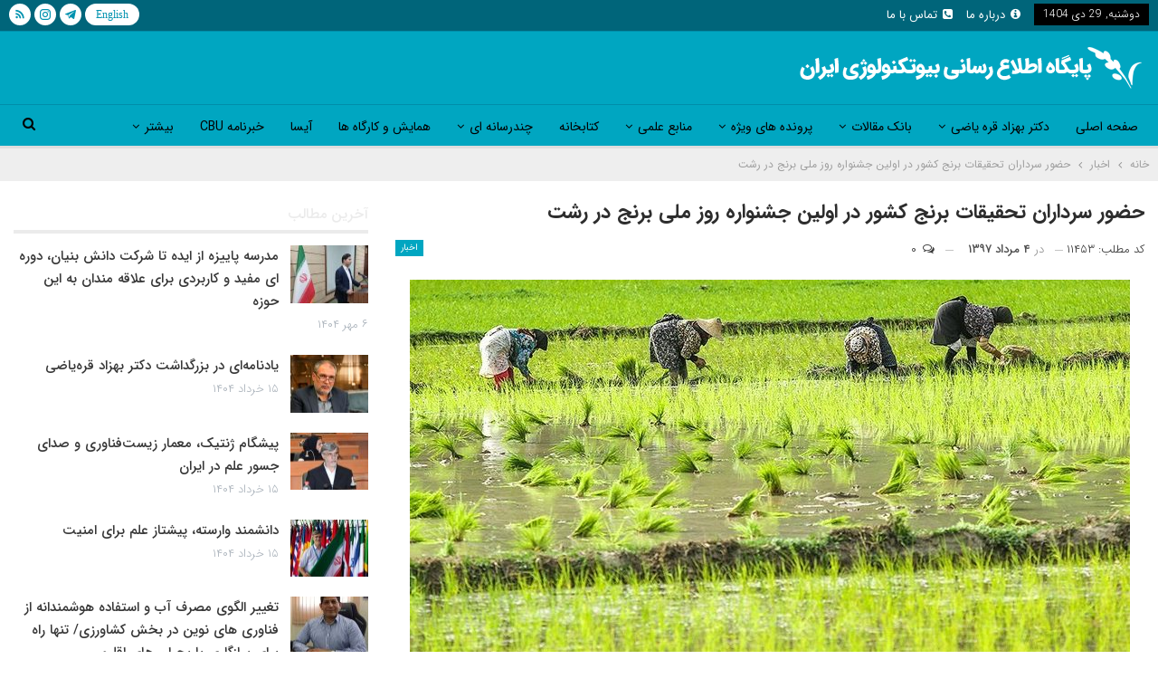

--- FILE ---
content_type: text/html; charset=UTF-8
request_url: https://irbic.ir/11453/%D8%AD%D8%B6%D9%88%D8%B1-%D8%B3%D8%B1%D8%AF%D8%A7%D8%B1%D8%A7%D9%86-%D8%AA%D8%AD%D9%82%DB%8C%D9%82%D8%A7%D8%AA-%D8%A8%D8%B1%D9%86%D8%AC-%DA%A9%D8%B4%D9%88%D8%B1-%D8%AF%D8%B1-%D8%A7%D9%88%D9%84%DB%8C/
body_size: 17283
content:
	<!DOCTYPE html>
		<!--[if IE 8]>
	<html class="ie ie8" dir="rtl" lang="fa-IR"> <![endif]-->
	<!--[if IE 9]>
	<html class="ie ie9" dir="rtl" lang="fa-IR"> <![endif]-->
	<!--[if gt IE 9]><!-->
<html dir="rtl" lang="fa-IR"> <!--<![endif]-->
	<head>
				<meta charset="UTF-8">
		<meta http-equiv="X-UA-Compatible" content="IE=edge">
		<meta name="viewport" content="width=device-width, initial-scale=1.0">
		<link rel="pingback" href="https://irbic.ir/xmlrpc.php"/>

		<title>حضور سرداران تحقیقات برنج کشور در اولین جشنواره روز ملی برنج در رشت &#8211; پایگاه اطلاع رسانی بیوتکنولوژی ایران</title>
<meta name='robots' content='max-image-preview:large' />
	<style>img:is([sizes="auto" i], [sizes^="auto," i]) { contain-intrinsic-size: 3000px 1500px }</style>
	
<!-- Better Open Graph, Schema.org & Twitter Integration -->
<meta property="og:locale" content="fa_ir"/>
<meta property="og:site_name" content="پایگاه اطلاع رسانی بیوتکنولوژی ایران"/>
<meta property="og:url" content="https://irbic.ir/11453/%d8%ad%d8%b6%d9%88%d8%b1-%d8%b3%d8%b1%d8%af%d8%a7%d8%b1%d8%a7%d9%86-%d8%aa%d8%ad%d9%82%db%8c%d9%82%d8%a7%d8%aa-%d8%a8%d8%b1%d9%86%d8%ac-%da%a9%d8%b4%d9%88%d8%b1-%d8%af%d8%b1-%d8%a7%d9%88%d9%84%db%8c/"/>
<meta property="og:title" content="حضور سرداران تحقیقات برنج کشور در اولین جشنواره روز ملی برنج در رشت"/>
<meta property="og:image" content="https://irbic.ir/wp-content/uploads/2018/07/RICE-NATIONAL-DAY.jpg"/>
<meta property="article:section" content="اخبار"/>
<meta property="og:description" content="به گزارش مرکز اطلاعات بیوتکنولوژی ایران اولین جشنواره روز ملی مزرعه برنج به همت موسسه تحقیقات برنج کشور در رشت، با حضور جمعی از مدیران و فعالان حوزه کشاورزی آغاز به کار کرد.دکتر خاوازی معاون وزیر و رئیس سازمان تحقیقات، آموزش و ترویج کشاورزی، مهندس عب"/>
<meta property="og:type" content="article"/>
<meta name="twitter:card" content="summary"/>
<meta name="twitter:url" content="https://irbic.ir/11453/%d8%ad%d8%b6%d9%88%d8%b1-%d8%b3%d8%b1%d8%af%d8%a7%d8%b1%d8%a7%d9%86-%d8%aa%d8%ad%d9%82%db%8c%d9%82%d8%a7%d8%aa-%d8%a8%d8%b1%d9%86%d8%ac-%da%a9%d8%b4%d9%88%d8%b1-%d8%af%d8%b1-%d8%a7%d9%88%d9%84%db%8c/"/>
<meta name="twitter:title" content="حضور سرداران تحقیقات برنج کشور در اولین جشنواره روز ملی برنج در رشت"/>
<meta name="twitter:description" content="به گزارش مرکز اطلاعات بیوتکنولوژی ایران اولین جشنواره روز ملی مزرعه برنج به همت موسسه تحقیقات برنج کشور در رشت، با حضور جمعی از مدیران و فعالان حوزه کشاورزی آغاز به کار کرد.دکتر خاوازی معاون وزیر و رئیس سازمان تحقیقات، آموزش و ترویج کشاورزی، مهندس عب"/>
<meta name="twitter:image" content="https://irbic.ir/wp-content/uploads/2018/07/RICE-NATIONAL-DAY.jpg"/>
<!-- / Better Open Graph, Schema.org & Twitter Integration. -->
<link rel='dns-prefetch' href='//fonts.googleapis.com' />
<link rel="alternate" type="application/rss+xml" title="پایگاه اطلاع رسانی بیوتکنولوژی ایران &raquo; خوراک" href="https://irbic.ir/feed/" />
<link rel="alternate" type="application/rss+xml" title="پایگاه اطلاع رسانی بیوتکنولوژی ایران &raquo; خوراک دیدگاه‌ها" href="https://irbic.ir/comments/feed/" />
<link rel="alternate" type="application/rss+xml" title="پایگاه اطلاع رسانی بیوتکنولوژی ایران &raquo; حضور سرداران تحقیقات برنج کشور در اولین جشنواره روز ملی برنج در رشت خوراک دیدگاه‌ها" href="https://irbic.ir/11453/%d8%ad%d8%b6%d9%88%d8%b1-%d8%b3%d8%b1%d8%af%d8%a7%d8%b1%d8%a7%d9%86-%d8%aa%d8%ad%d9%82%db%8c%d9%82%d8%a7%d8%aa-%d8%a8%d8%b1%d9%86%d8%ac-%da%a9%d8%b4%d9%88%d8%b1-%d8%af%d8%b1-%d8%a7%d9%88%d9%84%db%8c/feed/" />
<script type="text/javascript">
/* <![CDATA[ */
window._wpemojiSettings = {"baseUrl":"https:\/\/s.w.org\/images\/core\/emoji\/16.0.1\/72x72\/","ext":".png","svgUrl":"https:\/\/s.w.org\/images\/core\/emoji\/16.0.1\/svg\/","svgExt":".svg","source":{"concatemoji":"https:\/\/irbic.ir\/wp-includes\/js\/wp-emoji-release.min.js?ver=6.8.3"}};
/*! This file is auto-generated */
!function(s,n){var o,i,e;function c(e){try{var t={supportTests:e,timestamp:(new Date).valueOf()};sessionStorage.setItem(o,JSON.stringify(t))}catch(e){}}function p(e,t,n){e.clearRect(0,0,e.canvas.width,e.canvas.height),e.fillText(t,0,0);var t=new Uint32Array(e.getImageData(0,0,e.canvas.width,e.canvas.height).data),a=(e.clearRect(0,0,e.canvas.width,e.canvas.height),e.fillText(n,0,0),new Uint32Array(e.getImageData(0,0,e.canvas.width,e.canvas.height).data));return t.every(function(e,t){return e===a[t]})}function u(e,t){e.clearRect(0,0,e.canvas.width,e.canvas.height),e.fillText(t,0,0);for(var n=e.getImageData(16,16,1,1),a=0;a<n.data.length;a++)if(0!==n.data[a])return!1;return!0}function f(e,t,n,a){switch(t){case"flag":return n(e,"\ud83c\udff3\ufe0f\u200d\u26a7\ufe0f","\ud83c\udff3\ufe0f\u200b\u26a7\ufe0f")?!1:!n(e,"\ud83c\udde8\ud83c\uddf6","\ud83c\udde8\u200b\ud83c\uddf6")&&!n(e,"\ud83c\udff4\udb40\udc67\udb40\udc62\udb40\udc65\udb40\udc6e\udb40\udc67\udb40\udc7f","\ud83c\udff4\u200b\udb40\udc67\u200b\udb40\udc62\u200b\udb40\udc65\u200b\udb40\udc6e\u200b\udb40\udc67\u200b\udb40\udc7f");case"emoji":return!a(e,"\ud83e\udedf")}return!1}function g(e,t,n,a){var r="undefined"!=typeof WorkerGlobalScope&&self instanceof WorkerGlobalScope?new OffscreenCanvas(300,150):s.createElement("canvas"),o=r.getContext("2d",{willReadFrequently:!0}),i=(o.textBaseline="top",o.font="600 32px Arial",{});return e.forEach(function(e){i[e]=t(o,e,n,a)}),i}function t(e){var t=s.createElement("script");t.src=e,t.defer=!0,s.head.appendChild(t)}"undefined"!=typeof Promise&&(o="wpEmojiSettingsSupports",i=["flag","emoji"],n.supports={everything:!0,everythingExceptFlag:!0},e=new Promise(function(e){s.addEventListener("DOMContentLoaded",e,{once:!0})}),new Promise(function(t){var n=function(){try{var e=JSON.parse(sessionStorage.getItem(o));if("object"==typeof e&&"number"==typeof e.timestamp&&(new Date).valueOf()<e.timestamp+604800&&"object"==typeof e.supportTests)return e.supportTests}catch(e){}return null}();if(!n){if("undefined"!=typeof Worker&&"undefined"!=typeof OffscreenCanvas&&"undefined"!=typeof URL&&URL.createObjectURL&&"undefined"!=typeof Blob)try{var e="postMessage("+g.toString()+"("+[JSON.stringify(i),f.toString(),p.toString(),u.toString()].join(",")+"));",a=new Blob([e],{type:"text/javascript"}),r=new Worker(URL.createObjectURL(a),{name:"wpTestEmojiSupports"});return void(r.onmessage=function(e){c(n=e.data),r.terminate(),t(n)})}catch(e){}c(n=g(i,f,p,u))}t(n)}).then(function(e){for(var t in e)n.supports[t]=e[t],n.supports.everything=n.supports.everything&&n.supports[t],"flag"!==t&&(n.supports.everythingExceptFlag=n.supports.everythingExceptFlag&&n.supports[t]);n.supports.everythingExceptFlag=n.supports.everythingExceptFlag&&!n.supports.flag,n.DOMReady=!1,n.readyCallback=function(){n.DOMReady=!0}}).then(function(){return e}).then(function(){var e;n.supports.everything||(n.readyCallback(),(e=n.source||{}).concatemoji?t(e.concatemoji):e.wpemoji&&e.twemoji&&(t(e.twemoji),t(e.wpemoji)))}))}((window,document),window._wpemojiSettings);
/* ]]> */
</script>
<style id='wp-emoji-styles-inline-css' type='text/css'>

	img.wp-smiley, img.emoji {
		display: inline !important;
		border: none !important;
		box-shadow: none !important;
		height: 1em !important;
		width: 1em !important;
		margin: 0 0.07em !important;
		vertical-align: -0.1em !important;
		background: none !important;
		padding: 0 !important;
	}
</style>
<link rel='stylesheet' id='wp-block-library-rtl-css' href='https://irbic.ir/wp-includes/css/dist/block-library/style-rtl.min.css?ver=6.8.3' type='text/css' media='all' />
<style id='classic-theme-styles-inline-css' type='text/css'>
/*! This file is auto-generated */
.wp-block-button__link{color:#fff;background-color:#32373c;border-radius:9999px;box-shadow:none;text-decoration:none;padding:calc(.667em + 2px) calc(1.333em + 2px);font-size:1.125em}.wp-block-file__button{background:#32373c;color:#fff;text-decoration:none}
</style>
<style id='global-styles-inline-css' type='text/css'>
:root{--wp--preset--aspect-ratio--square: 1;--wp--preset--aspect-ratio--4-3: 4/3;--wp--preset--aspect-ratio--3-4: 3/4;--wp--preset--aspect-ratio--3-2: 3/2;--wp--preset--aspect-ratio--2-3: 2/3;--wp--preset--aspect-ratio--16-9: 16/9;--wp--preset--aspect-ratio--9-16: 9/16;--wp--preset--color--black: #000000;--wp--preset--color--cyan-bluish-gray: #abb8c3;--wp--preset--color--white: #ffffff;--wp--preset--color--pale-pink: #f78da7;--wp--preset--color--vivid-red: #cf2e2e;--wp--preset--color--luminous-vivid-orange: #ff6900;--wp--preset--color--luminous-vivid-amber: #fcb900;--wp--preset--color--light-green-cyan: #7bdcb5;--wp--preset--color--vivid-green-cyan: #00d084;--wp--preset--color--pale-cyan-blue: #8ed1fc;--wp--preset--color--vivid-cyan-blue: #0693e3;--wp--preset--color--vivid-purple: #9b51e0;--wp--preset--gradient--vivid-cyan-blue-to-vivid-purple: linear-gradient(135deg,rgba(6,147,227,1) 0%,rgb(155,81,224) 100%);--wp--preset--gradient--light-green-cyan-to-vivid-green-cyan: linear-gradient(135deg,rgb(122,220,180) 0%,rgb(0,208,130) 100%);--wp--preset--gradient--luminous-vivid-amber-to-luminous-vivid-orange: linear-gradient(135deg,rgba(252,185,0,1) 0%,rgba(255,105,0,1) 100%);--wp--preset--gradient--luminous-vivid-orange-to-vivid-red: linear-gradient(135deg,rgba(255,105,0,1) 0%,rgb(207,46,46) 100%);--wp--preset--gradient--very-light-gray-to-cyan-bluish-gray: linear-gradient(135deg,rgb(238,238,238) 0%,rgb(169,184,195) 100%);--wp--preset--gradient--cool-to-warm-spectrum: linear-gradient(135deg,rgb(74,234,220) 0%,rgb(151,120,209) 20%,rgb(207,42,186) 40%,rgb(238,44,130) 60%,rgb(251,105,98) 80%,rgb(254,248,76) 100%);--wp--preset--gradient--blush-light-purple: linear-gradient(135deg,rgb(255,206,236) 0%,rgb(152,150,240) 100%);--wp--preset--gradient--blush-bordeaux: linear-gradient(135deg,rgb(254,205,165) 0%,rgb(254,45,45) 50%,rgb(107,0,62) 100%);--wp--preset--gradient--luminous-dusk: linear-gradient(135deg,rgb(255,203,112) 0%,rgb(199,81,192) 50%,rgb(65,88,208) 100%);--wp--preset--gradient--pale-ocean: linear-gradient(135deg,rgb(255,245,203) 0%,rgb(182,227,212) 50%,rgb(51,167,181) 100%);--wp--preset--gradient--electric-grass: linear-gradient(135deg,rgb(202,248,128) 0%,rgb(113,206,126) 100%);--wp--preset--gradient--midnight: linear-gradient(135deg,rgb(2,3,129) 0%,rgb(40,116,252) 100%);--wp--preset--font-size--small: 13px;--wp--preset--font-size--medium: 20px;--wp--preset--font-size--large: 36px;--wp--preset--font-size--x-large: 42px;--wp--preset--spacing--20: 0.44rem;--wp--preset--spacing--30: 0.67rem;--wp--preset--spacing--40: 1rem;--wp--preset--spacing--50: 1.5rem;--wp--preset--spacing--60: 2.25rem;--wp--preset--spacing--70: 3.38rem;--wp--preset--spacing--80: 5.06rem;--wp--preset--shadow--natural: 6px 6px 9px rgba(0, 0, 0, 0.2);--wp--preset--shadow--deep: 12px 12px 50px rgba(0, 0, 0, 0.4);--wp--preset--shadow--sharp: 6px 6px 0px rgba(0, 0, 0, 0.2);--wp--preset--shadow--outlined: 6px 6px 0px -3px rgba(255, 255, 255, 1), 6px 6px rgba(0, 0, 0, 1);--wp--preset--shadow--crisp: 6px 6px 0px rgba(0, 0, 0, 1);}:where(.is-layout-flex){gap: 0.5em;}:where(.is-layout-grid){gap: 0.5em;}body .is-layout-flex{display: flex;}.is-layout-flex{flex-wrap: wrap;align-items: center;}.is-layout-flex > :is(*, div){margin: 0;}body .is-layout-grid{display: grid;}.is-layout-grid > :is(*, div){margin: 0;}:where(.wp-block-columns.is-layout-flex){gap: 2em;}:where(.wp-block-columns.is-layout-grid){gap: 2em;}:where(.wp-block-post-template.is-layout-flex){gap: 1.25em;}:where(.wp-block-post-template.is-layout-grid){gap: 1.25em;}.has-black-color{color: var(--wp--preset--color--black) !important;}.has-cyan-bluish-gray-color{color: var(--wp--preset--color--cyan-bluish-gray) !important;}.has-white-color{color: var(--wp--preset--color--white) !important;}.has-pale-pink-color{color: var(--wp--preset--color--pale-pink) !important;}.has-vivid-red-color{color: var(--wp--preset--color--vivid-red) !important;}.has-luminous-vivid-orange-color{color: var(--wp--preset--color--luminous-vivid-orange) !important;}.has-luminous-vivid-amber-color{color: var(--wp--preset--color--luminous-vivid-amber) !important;}.has-light-green-cyan-color{color: var(--wp--preset--color--light-green-cyan) !important;}.has-vivid-green-cyan-color{color: var(--wp--preset--color--vivid-green-cyan) !important;}.has-pale-cyan-blue-color{color: var(--wp--preset--color--pale-cyan-blue) !important;}.has-vivid-cyan-blue-color{color: var(--wp--preset--color--vivid-cyan-blue) !important;}.has-vivid-purple-color{color: var(--wp--preset--color--vivid-purple) !important;}.has-black-background-color{background-color: var(--wp--preset--color--black) !important;}.has-cyan-bluish-gray-background-color{background-color: var(--wp--preset--color--cyan-bluish-gray) !important;}.has-white-background-color{background-color: var(--wp--preset--color--white) !important;}.has-pale-pink-background-color{background-color: var(--wp--preset--color--pale-pink) !important;}.has-vivid-red-background-color{background-color: var(--wp--preset--color--vivid-red) !important;}.has-luminous-vivid-orange-background-color{background-color: var(--wp--preset--color--luminous-vivid-orange) !important;}.has-luminous-vivid-amber-background-color{background-color: var(--wp--preset--color--luminous-vivid-amber) !important;}.has-light-green-cyan-background-color{background-color: var(--wp--preset--color--light-green-cyan) !important;}.has-vivid-green-cyan-background-color{background-color: var(--wp--preset--color--vivid-green-cyan) !important;}.has-pale-cyan-blue-background-color{background-color: var(--wp--preset--color--pale-cyan-blue) !important;}.has-vivid-cyan-blue-background-color{background-color: var(--wp--preset--color--vivid-cyan-blue) !important;}.has-vivid-purple-background-color{background-color: var(--wp--preset--color--vivid-purple) !important;}.has-black-border-color{border-color: var(--wp--preset--color--black) !important;}.has-cyan-bluish-gray-border-color{border-color: var(--wp--preset--color--cyan-bluish-gray) !important;}.has-white-border-color{border-color: var(--wp--preset--color--white) !important;}.has-pale-pink-border-color{border-color: var(--wp--preset--color--pale-pink) !important;}.has-vivid-red-border-color{border-color: var(--wp--preset--color--vivid-red) !important;}.has-luminous-vivid-orange-border-color{border-color: var(--wp--preset--color--luminous-vivid-orange) !important;}.has-luminous-vivid-amber-border-color{border-color: var(--wp--preset--color--luminous-vivid-amber) !important;}.has-light-green-cyan-border-color{border-color: var(--wp--preset--color--light-green-cyan) !important;}.has-vivid-green-cyan-border-color{border-color: var(--wp--preset--color--vivid-green-cyan) !important;}.has-pale-cyan-blue-border-color{border-color: var(--wp--preset--color--pale-cyan-blue) !important;}.has-vivid-cyan-blue-border-color{border-color: var(--wp--preset--color--vivid-cyan-blue) !important;}.has-vivid-purple-border-color{border-color: var(--wp--preset--color--vivid-purple) !important;}.has-vivid-cyan-blue-to-vivid-purple-gradient-background{background: var(--wp--preset--gradient--vivid-cyan-blue-to-vivid-purple) !important;}.has-light-green-cyan-to-vivid-green-cyan-gradient-background{background: var(--wp--preset--gradient--light-green-cyan-to-vivid-green-cyan) !important;}.has-luminous-vivid-amber-to-luminous-vivid-orange-gradient-background{background: var(--wp--preset--gradient--luminous-vivid-amber-to-luminous-vivid-orange) !important;}.has-luminous-vivid-orange-to-vivid-red-gradient-background{background: var(--wp--preset--gradient--luminous-vivid-orange-to-vivid-red) !important;}.has-very-light-gray-to-cyan-bluish-gray-gradient-background{background: var(--wp--preset--gradient--very-light-gray-to-cyan-bluish-gray) !important;}.has-cool-to-warm-spectrum-gradient-background{background: var(--wp--preset--gradient--cool-to-warm-spectrum) !important;}.has-blush-light-purple-gradient-background{background: var(--wp--preset--gradient--blush-light-purple) !important;}.has-blush-bordeaux-gradient-background{background: var(--wp--preset--gradient--blush-bordeaux) !important;}.has-luminous-dusk-gradient-background{background: var(--wp--preset--gradient--luminous-dusk) !important;}.has-pale-ocean-gradient-background{background: var(--wp--preset--gradient--pale-ocean) !important;}.has-electric-grass-gradient-background{background: var(--wp--preset--gradient--electric-grass) !important;}.has-midnight-gradient-background{background: var(--wp--preset--gradient--midnight) !important;}.has-small-font-size{font-size: var(--wp--preset--font-size--small) !important;}.has-medium-font-size{font-size: var(--wp--preset--font-size--medium) !important;}.has-large-font-size{font-size: var(--wp--preset--font-size--large) !important;}.has-x-large-font-size{font-size: var(--wp--preset--font-size--x-large) !important;}
:where(.wp-block-post-template.is-layout-flex){gap: 1.25em;}:where(.wp-block-post-template.is-layout-grid){gap: 1.25em;}
:where(.wp-block-columns.is-layout-flex){gap: 2em;}:where(.wp-block-columns.is-layout-grid){gap: 2em;}
:root :where(.wp-block-pullquote){font-size: 1.5em;line-height: 1.6;}
</style>
<link rel='stylesheet' id='publisher-child-css' href='https://irbic.ir/wp-content/themes/irbic-child/style.css?ver=1.0.0' type='text/css' media='all' />
<link rel='stylesheet' id='better-framework-main-fonts-css' href='https://fonts.googleapis.com/css?family=Roboto:500&#038;display=swap' type='text/css' media='all' />
<script type="text/javascript" src="https://irbic.ir/wp-includes/js/jquery/jquery.min.js?ver=3.7.1" id="jquery-core-js"></script>
<script type="text/javascript" src="https://irbic.ir/wp-includes/js/jquery/jquery-migrate.min.js?ver=3.4.1" id="jquery-migrate-js"></script>
<!--[if lt IE 9]>
<script type="text/javascript" src="https://irbic.ir/wp-content/themes/irbic/includes/libs/better-framework/assets/js/html5shiv.min.js?ver=3.15.0" id="bf-html5shiv-js"></script>
<![endif]-->
<!--[if lt IE 9]>
<script type="text/javascript" src="https://irbic.ir/wp-content/themes/irbic/includes/libs/better-framework/assets/js/respond.min.js?ver=3.15.0" id="bf-respond-js"></script>
<![endif]-->
<link rel="https://api.w.org/" href="https://irbic.ir/wp-json/" /><link rel="alternate" title="JSON" type="application/json" href="https://irbic.ir/wp-json/wp/v2/posts/11453" /><link rel="EditURI" type="application/rsd+xml" title="RSD" href="https://irbic.ir/xmlrpc.php?rsd" />
<meta name="generator" content="WordPress 6.8.3" />
<link rel="canonical" href="https://irbic.ir/11453/%d8%ad%d8%b6%d9%88%d8%b1-%d8%b3%d8%b1%d8%af%d8%a7%d8%b1%d8%a7%d9%86-%d8%aa%d8%ad%d9%82%db%8c%d9%82%d8%a7%d8%aa-%d8%a8%d8%b1%d9%86%d8%ac-%da%a9%d8%b4%d9%88%d8%b1-%d8%af%d8%b1-%d8%a7%d9%88%d9%84%db%8c/" />
<link rel='shortlink' href='https://irbic.ir/?p=11453' />
<link rel="alternate" title="oEmbed (JSON)" type="application/json+oembed" href="https://irbic.ir/wp-json/oembed/1.0/embed?url=https%3A%2F%2Firbic.ir%2F11453%2F%25d8%25ad%25d8%25b6%25d9%2588%25d8%25b1-%25d8%25b3%25d8%25b1%25d8%25af%25d8%25a7%25d8%25b1%25d8%25a7%25d9%2586-%25d8%25aa%25d8%25ad%25d9%2582%25db%258c%25d9%2582%25d8%25a7%25d8%25aa-%25d8%25a8%25d8%25b1%25d9%2586%25d8%25ac-%25da%25a9%25d8%25b4%25d9%2588%25d8%25b1-%25d8%25af%25d8%25b1-%25d8%25a7%25d9%2588%25d9%2584%25db%258c%2F" />
<link rel="alternate" title="oEmbed (XML)" type="text/xml+oembed" href="https://irbic.ir/wp-json/oembed/1.0/embed?url=https%3A%2F%2Firbic.ir%2F11453%2F%25d8%25ad%25d8%25b6%25d9%2588%25d8%25b1-%25d8%25b3%25d8%25b1%25d8%25af%25d8%25a7%25d8%25b1%25d8%25a7%25d9%2586-%25d8%25aa%25d8%25ad%25d9%2582%25db%258c%25d9%2582%25d8%25a7%25d8%25aa-%25d8%25a8%25d8%25b1%25d9%2586%25d8%25ac-%25da%25a9%25d8%25b4%25d9%2588%25d8%25b1-%25d8%25af%25d8%25b1-%25d8%25a7%25d9%2588%25d9%2584%25db%258c%2F&#038;format=xml" />
<!-- Analytics by WP Statistics - https://wp-statistics.com -->
<meta name="generator" content="Powered by WPBakery Page Builder - drag and drop page builder for WordPress."/>
<script type="application/ld+json">{
    "@context": "http://schema.org/",
    "@type": "Organization",
    "@id": "#organization",
    "logo": {
        "@type": "ImageObject",
        "url": "http://irbic.ir/wp-content/uploads/2018/09/irbic-logo-fa.png"
    },
    "url": "https://irbic.ir/",
    "name": "\u067e\u0627\u06cc\u06af\u0627\u0647 \u0627\u0637\u0644\u0627\u0639 \u0631\u0633\u0627\u0646\u06cc \u0628\u06cc\u0648\u062a\u06a9\u0646\u0648\u0644\u0648\u0698\u06cc \u0627\u06cc\u0631\u0627\u0646",
    "description": ""
}</script>
<script type="application/ld+json">{
    "@context": "http://schema.org/",
    "@type": "WebSite",
    "name": "\u067e\u0627\u06cc\u06af\u0627\u0647 \u0627\u0637\u0644\u0627\u0639 \u0631\u0633\u0627\u0646\u06cc \u0628\u06cc\u0648\u062a\u06a9\u0646\u0648\u0644\u0648\u0698\u06cc \u0627\u06cc\u0631\u0627\u0646",
    "alternateName": "",
    "url": "https://irbic.ir/"
}</script>
<script type="application/ld+json">{
    "@context": "http://schema.org/",
    "@type": "BlogPosting",
    "headline": "\u062d\u0636\u0648\u0631 \u0633\u0631\u062f\u0627\u0631\u0627\u0646 \u062a\u062d\u0642\u06cc\u0642\u0627\u062a \u0628\u0631\u0646\u062c \u06a9\u0634\u0648\u0631 \u062f\u0631 \u0627\u0648\u0644\u06cc\u0646 \u062c\u0634\u0646\u0648\u0627\u0631\u0647 \u0631\u0648\u0632 \u0645\u0644\u06cc \u0628\u0631\u0646\u062c \u062f\u0631 \u0631\u0634\u062a",
    "description": "\u0628\u0647 \u06af\u0632\u0627\u0631\u0634 \u0645\u0631\u06a9\u0632 \u0627\u0637\u0644\u0627\u0639\u0627\u062a \u0628\u06cc\u0648\u062a\u06a9\u0646\u0648\u0644\u0648\u0698\u06cc \u0627\u06cc\u0631\u0627\u0646 \u0627\u0648\u0644\u06cc\u0646 \u062c\u0634\u0646\u0648\u0627\u0631\u0647 \u0631\u0648\u0632 \u0645\u0644\u06cc \u0645\u0632\u0631\u0639\u0647 \u0628\u0631\u0646\u062c \u0628\u0647 \u0647\u0645\u062a \u0645\u0648\u0633\u0633\u0647 \u062a\u062d\u0642\u06cc\u0642\u0627\u062a \u0628\u0631\u0646\u062c \u06a9\u0634\u0648\u0631 \u062f\u0631 \u0631\u0634\u062a\u060c \u0628\u0627 \u062d\u0636\u0648\u0631 \u062c\u0645\u0639\u06cc \u0627\u0632 \u0645\u062f\u06cc\u0631\u0627\u0646 \u0648 \u0641\u0639\u0627\u0644\u0627\u0646 \u062d\u0648\u0632\u0647 \u06a9\u0634\u0627\u0648\u0631\u0632\u06cc \u0622\u063a\u0627\u0632 \u0628\u0647 \u06a9\u0627\u0631 \u06a9\u0631\u062f.\u062f\u06a9\u062a\u0631 \u062e\u0627\u0648\u0627\u0632\u06cc \u0645\u0639\u0627\u0648\u0646 \u0648\u0632\u06cc\u0631 \u0648 \u0631\u0626\u06cc\u0633 \u0633\u0627\u0632\u0645\u0627\u0646 \u062a\u062d\u0642\u06cc\u0642\u0627\u062a\u060c \u0622\u0645\u0648\u0632\u0634 \u0648 \u062a\u0631\u0648\u06cc\u062c \u06a9\u0634\u0627\u0648\u0631\u0632\u06cc\u060c \u0645\u0647\u0646\u062f\u0633 \u0639\u0628",
    "datePublished": "2018-07-26",
    "dateModified": "2018-07-26",
    "author": {
        "@type": "Person",
        "@id": "#person-",
        "name": "\u062a\u06cc\u0645 \u0645\u062f\u06cc\u0631\u06cc\u062a \u067e\u0627\u06cc\u06af\u0627\u0647 \u0628\u06cc\u0648\u062a\u06a9\u0646\u0648\u0644\u0648\u0698\u06cc \u0627\u06cc\u0631\u0627\u0646"
    },
    "image": "https://irbic.ir/wp-content/uploads/2018/07/RICE-NATIONAL-DAY.jpg",
    "interactionStatistic": [
        {
            "@type": "InteractionCounter",
            "interactionType": "http://schema.org/CommentAction",
            "userInteractionCount": "0"
        }
    ],
    "publisher": {
        "@id": "#organization"
    },
    "mainEntityOfPage": "https://irbic.ir/11453/%d8%ad%d8%b6%d9%88%d8%b1-%d8%b3%d8%b1%d8%af%d8%a7%d8%b1%d8%a7%d9%86-%d8%aa%d8%ad%d9%82%db%8c%d9%82%d8%a7%d8%aa-%d8%a8%d8%b1%d9%86%d8%ac-%da%a9%d8%b4%d9%88%d8%b1-%d8%af%d8%b1-%d8%a7%d9%88%d9%84%db%8c/"
}</script>
<link rel='stylesheet' id='bs-icons' href='https://irbic.ir/wp-content/themes/irbic/includes/libs/better-framework/assets/css/bs-icons.css' type='text/css' media='all' />
<link rel='stylesheet' id='better-social-counter' href='https://irbic.ir/wp-content/plugins/better-social-counter/css/style.min.css' type='text/css' media='all' />
<link rel='stylesheet' id='better-social-counter-rtl' href='https://irbic.ir/wp-content/plugins/better-social-counter/css/rtl.min.css' type='text/css' media='all' />
<link rel='stylesheet' id='bf-slick' href='https://irbic.ir/wp-content/themes/irbic/includes/libs/better-framework/assets/css/slick.min.css' type='text/css' media='all' />
<link rel='stylesheet' id='pretty-photo' href='https://irbic.ir/wp-content/themes/irbic/includes/libs/better-framework/assets/css/pretty-photo.min.css' type='text/css' media='all' />
<link rel='stylesheet' id='theme-libs' href='https://irbic.ir/wp-content/themes/irbic/css/theme-libs.min.css' type='text/css' media='all' />
<link rel='stylesheet' id='fontawesome' href='https://irbic.ir/wp-content/themes/irbic/includes/libs/better-framework/assets/css/font-awesome.min.css' type='text/css' media='all' />
<link rel='stylesheet' id='publisher' href='https://irbic.ir/wp-content/themes/irbic/style-7.11.0.min.css' type='text/css' media='all' />
<link rel='stylesheet' id='publisher-rtl' href='https://irbic.ir/wp-content/themes/irbic/rtl.min.css' type='text/css' media='all' />
<link rel='stylesheet' id='vc-rtl-grid' href='https://irbic.ir/wp-content/themes/irbic//css/vc-rtl-grid.min.css' type='text/css' media='all' />
<link rel='stylesheet' id='7.11.0-1756022630' href='https://irbic.ir/wp-content/bs-booster-cache/89d1f8fc3009ef01b3b2368560b96d0c.css' type='text/css' media='all' />
<link rel="icon" href="https://irbic.ir/wp-content/uploads/2018/06/cropped-irbic-logo-1-1-32x32.png" sizes="32x32" />
<link rel="icon" href="https://irbic.ir/wp-content/uploads/2018/06/cropped-irbic-logo-1-1-192x192.png" sizes="192x192" />
<link rel="apple-touch-icon" href="https://irbic.ir/wp-content/uploads/2018/06/cropped-irbic-logo-1-1-180x180.png" />
<meta name="msapplication-TileImage" content="https://irbic.ir/wp-content/uploads/2018/06/cropped-irbic-logo-1-1-270x270.png" />

<!-- BetterFramework Head Inline CSS -->
<style>
#site-branding a {color: #ecfcff; text-shadow: 1px 1px 4px #000;}
#site-branding a:hover {text-shadow: 1px 1px 4px #434608;}
.topbar .better-social-counter.style-button .social-item .item-icon {border-radius: 50%;}
.site-footer .copy-footer {padding: 15px 0;}

.titr1-first-post .listing-modern-grid .type-post .item-content:before {padding-top: 50%;}
.bs-slider-1 .better-direction-nav .better-next, .bs-slider-1 .better-direction-nav .better-prev {margin: -10px 0 0;}
.bs-slider-1-item .title {max-width: 100%;}
.bs-slider-1.l-1 .bs-slider-1-item > .item-content:before {padding-top: 62%;}
.vc_btn3-container.vc_btn3-center .vc_btn3-block.vc_btn3-icon-left:not(.vc_btn3-o-empty) .vc_btn3-icon {margin: 4px 0 0 4px;}

.vc_col-has-fill > .bs-vc-wrapper, .vc_row-has-fill + .vc_row-full-width + .vc_row > .bs-vc-wrapper > .wrapper-sticky > .bs-vc-column > .bs-vc-wrapper, .vc_row-has-fill + .vc_row-full-width + .vc_row > .bs-vc-wrapper > .bs-vc-column > .bs-vc-wrapper, .vc_row-has-fill + .vc_row > .bs-vc-wrapper > .bs-vc-column > .bs-vc-wrapper, .vc_row-has-fill + .vc_row > .bs-vc-wrapper > .wrapper-sticky > .bs-vc-column > .bs-vc-wrapper, .vc_row-has-fill + .vc_row > .wpb_column > .bs-vc-wrapper, .vc_row-has-fill > .bs-vc-wrapper > .vc_column_container > .bs-vc-wrapper, .vc_row-has-fill > .wpb_column > .bs-vc-wrapper {padding-top: 0 !important;}

.listing.columns-2 .listing-item:nth-child(2n+1), .mega-links.columns-2 > .menu-item:nth-child(2n+1) {padding-left: 5px;}
.listing.columns-2 .listing-item:nth-child(2n), .mega-links.columns-2 > .menu-item:nth-child(2n) {padding-right: 5px;}
.section-heading.sh-t1.sh-s6 {text-align: right;}
.section-heading.sh-t1.sh-s6 > .h-text:last-child:first-child, .section-heading.sh-t1.sh-s6 > .main-link:last-child:first-child > .h-text, .section-heading.sh-t1.sh-s6 > a:last-child:first-child > .h-text {padding: 4px 0 0 15px;}
.listing-item-grid-1, .listing-item-tall-2 {margin-bottom: 5px;}
.irbic-hamayesh .section-heading {text-align: center;}
.irbic-hamayesh .section-heading .h-text {padding: 4px 12px; background: #f3f3f3;}
.shobahat .listing-item-tb-1 {margin-bottom: 11px;}
.bs-box-4 .box-image:before {background: rgba(0, 0, 0, 0.75);}

.english-articles .listing-text-2 .listing-item .item-inner {text-align: left; direction: ltr; border-right: none; border-left: 3px solid rgba(0,0,0,.11); padding: 6px 0 6px 14px;}
.liblery .listing-mg-4-item.bsw-250 .item-content:before {padding-top: 140% !important;}

.single-container .single-featured .post-thumbnail img {border: 1px solid #ddd;}
.section-heading a span:hover {color: #444444 !important;}
.bf-breadcrumb.bc-top-style {padding: 7px 0; background-color: #eee; margin-bottom: 20px;}
.single-container .single-post-content .post-subtitle {font-size: 12px; margin: 7px 0; color: #00a6c1;}
.totalpoll-question {font-size: 1.04em !important;}

.smile_icon_list li .icon_list_icon {width: 2em; height: 2em; line-height: 2em;}
.smile_icon_list.right > li {
    text-align: right;
    text-align: -webkit-right;
    text-align: -moz-right;
}

.smile_icon_list.right li .icon_description {
    margin-right: 3em;
    margin-left: 0 !important;
    padding-right: 15px;
    padding-left: 0 !important;
    height: 2.2em;
}

.icon_list_item {font-size: 50px !important;}

.gform_wrapper .top_label .gfield_label {display: none;}
#gform_fields_2 .ginput_container_textarea textarea {height: 120px;}
.gform_wrapper .gform_footer {padding: 0px 0 10px;}
#gform_submit_button_2 {width: 97%; text-align: center !important;}

.bsfi-android:before {content: "English" !important;}
.bsfi-android {width: 60px !important; border-radius: 20px !important; line-height: 21px !important;}

.post-tp-8-header {height: 312px; width: 26%;}

@media only screen and (max-width: 780px) {
    .post-tp-8-header {
      width: 54%;
    float: none;
    margin: 20px auto;
    border: 1px solid #eee;t: 0
    }
}

.listing-mg-item:hover .format-icon {top: 40%;}
.content-column > .listing-text-3 .listing-item-text-3 {padding-bottom: 0 !important;}
.bs-numbered-pagination {text-align: center;}

.archive-title .term-badges span.term-badge a {font-size: 13px; padding: 3px 12px; font-weight: 600;}

.rh-header.dark .rh-container {background-color: #00a6c1;}
.rh-p-b .social-list .android .bsfi-android {line-height: 2.2 !important; font-size: 14px;}

</style>
<!-- /BetterFramework Head Inline CSS-->
		<style type="text/css" id="wp-custom-css">
			.listing-item-tb-1 .title a {
    font-size: 15px !important;
}
.bscb-76491.bscb-76491 .listing-item:hover .title a{
	    font-size: 15px !important;
}
.title {
	    font-size: 15px !important;
}		</style>
		<noscript><style> .wpb_animate_when_almost_visible { opacity: 1; }</style></noscript>	</head>

<body class="rtl wp-singular post-template-default single single-post postid-11453 single-format-standard wp-theme-irbic wp-child-theme-irbic-child bs-theme bs-publisher bs-publisher-clean-magazine active-light-box bs-vc-rtl-grid close-rh page-layout-2-col page-layout-2-col-right full-width active-sticky-sidebar main-menu-sticky-smart main-menu-full-width active-ajax-search single-prim-cat-221 single-cat-221  wpb-js-composer js-comp-ver-6.7.0 vc_responsive bs-ll-a" dir="rtl">
		<div class="main-wrap content-main-wrap">
			<header id="header" class="site-header header-style-2 full-width" itemscope="itemscope" itemtype="https://schema.org/WPHeader">

		<section class="topbar topbar-style-1 hidden-xs hidden-xs">
	<div class="content-wrap">
		<div class="container">
			<div class="topbar-inner clearfix">

									<div class="section-links">
								<div  class="  better-studio-shortcode bsc-clearfix better-social-counter style-button not-colored in-4-col">
						<ul class="social-list bsc-clearfix"><li class="social-item android"><a href = "http://en.irbic.ir/" target = "_blank" > <i class="item-icon bsfi-android" ></i><span class="item-title" > Android App </span> </a> </li> <li class="social-item telegram"><a href = "https://t.me/IRanBIoClub" target = "_blank" > <i class="item-icon bsfi-telegram" ></i><span class="item-title" > Friends </span> </a> </li> <li class="social-item instagram"><a href = "https://instagram.com/irbicofficial" target = "_blank" > <i class="item-icon bsfi-instagram" ></i><span class="item-title" > Followers </span> </a> </li> <li class="social-item rss"><a href = "https://irbic.ir/feed/rss/" target = "_blank" > <i class="item-icon bsfi-rss" ></i><span class="item-title" > Subscribe </span> </a> </li> 			</ul>
		</div>
							</div>
				
				<div class="section-menu">
						<div id="menu-top" class="menu top-menu-wrapper" role="navigation" itemscope="itemscope" itemtype="https://schema.org/SiteNavigationElement">
		<nav class="top-menu-container">

			<ul id="top-navigation" class="top-menu menu clearfix bsm-pure">
									<li id="topbar-date" class="menu-item menu-item-date">
					<span
						class="topbar-date">دوشنبه, 29 دی 1404</span>
					</li>
					<li id="menu-item-11031" class="menu-have-icon menu-icon-type-fontawesome menu-item menu-item-type-post_type menu-item-object-page better-anim-fade menu-item-11031"><a href="https://irbic.ir/about-us/"><i class="bf-icon  fa fa-info-circle"></i>درباره ما</a></li>
<li id="menu-item-11030" class="menu-have-icon menu-icon-type-fontawesome menu-item menu-item-type-post_type menu-item-object-page better-anim-fade menu-item-11030"><a href="https://irbic.ir/contact-us/"><i class="bf-icon  fa fa-phone-square"></i>تماس با ما</a></li>
			</ul>

		</nav>
	</div>
				</div>
			</div>
		</div>
	</div>
</section>
		<div class="header-inner">
			<div class="content-wrap">
				<div class="container">
					<div class="row">
						<div class="row-height">
							<div class="logo-col col-xs-12">
								<div class="col-inside">
									<div id="site-branding" class="site-branding">
	<p  id="site-title" class="logo h1 img-logo">
	<a href="https://irbic.ir/" itemprop="url" rel="home">
					<img id="site-logo" src="http://irbic.ir/wp-content/uploads/2018/09/irbic-logo-fa.png"
			     alt="پایگاه اطلاع رسانی بیوتکنولوژی ایران"  />

			<span class="site-title">پایگاه اطلاع رسانی بیوتکنولوژی ایران - </span>
				</a>
</p>
</div><!-- .site-branding -->
								</div>
							</div>
													</div>
					</div>
				</div>
			</div>
		</div>

		<div id="menu-main" class="menu main-menu-wrapper show-search-item menu-actions-btn-width-1" role="navigation" itemscope="itemscope" itemtype="https://schema.org/SiteNavigationElement">
	<div class="main-menu-inner">
		<div class="content-wrap">
			<div class="container">

				<nav class="main-menu-container">
					<ul id="main-navigation" class="main-menu menu bsm-pure clearfix">
						<li id="menu-item-10697" class="menu-item menu-item-type-post_type menu-item-object-page menu-item-home better-anim-fade menu-item-10697"><a href="https://irbic.ir/">صفحه اصلی</a></li>
<li id="menu-item-20520" class="menu-item menu-item-type-taxonomy menu-item-object-category menu-item-has-children menu-term-2380 better-anim-fade menu-item-20520"><a href="https://irbic.ir/category/%d8%af%da%a9%d8%aa%d8%b1-%d8%a8%d9%87%d8%b2%d8%a7%d8%af-%d9%82%d8%b1%d9%87-%db%8c%d8%a7%d8%b6%db%8c/">دکتر بهزاد قره یاضی</a>
<ul class="sub-menu">
	<li id="menu-item-20177" class="menu-item menu-item-type-taxonomy menu-item-object-category menu-term-2381 better-anim-fade menu-item-20177"><a href="https://irbic.ir/category/%d8%af%da%a9%d8%aa%d8%b1-%d8%a8%d9%87%d8%b2%d8%a7%d8%af-%d9%82%d8%b1%d9%87-%db%8c%d8%a7%d8%b6%db%8c/%d8%b2%d9%86%d8%af%da%af%db%8c-%d9%86%d8%a7%d9%85%d9%87/">زندگی نامه</a></li>
	<li id="menu-item-20178" class="menu-item menu-item-type-taxonomy menu-item-object-category menu-term-2339 better-anim-fade menu-item-20178"><a href="https://irbic.ir/category/%d8%af%da%a9%d8%aa%d8%b1-%d8%a8%d9%87%d8%b2%d8%a7%d8%af-%d9%82%d8%b1%d9%87-%db%8c%d8%a7%d8%b6%db%8c/%d9%85%d9%82%d8%a7%d9%84%d8%a7%d8%aa-%d8%af%da%a9%d8%aa%d8%b1-%d8%a8%d9%87%d8%b2%d8%a7%d8%af-%d9%82%d8%b1%d9%87-%db%8c%d8%a7%d8%b6%db%8c/">مقالات دکتر بهزاد قره یاضی</a></li>
	<li id="menu-item-20179" class="menu-item menu-item-type-taxonomy menu-item-object-category menu-term-2382 better-anim-fade menu-item-20179"><a href="https://irbic.ir/category/%d8%af%da%a9%d8%aa%d8%b1-%d8%a8%d9%87%d8%b2%d8%a7%d8%af-%d9%82%d8%b1%d9%87-%db%8c%d8%a7%d8%b6%db%8c/%d8%aa%d8%b5%d8%a7%d9%88%db%8c%d8%b1/">تصاویر</a></li>
</ul>
</li>
<li id="menu-item-7327" class="menu-item menu-item-type-taxonomy menu-item-object-category menu-item-has-children menu-term-267 better-anim-fade menu-item-7327"><a href="https://irbic.ir/category/article-bank/">بانک مقالات</a>
<ul class="sub-menu">
	<li id="menu-item-19200" class="menu-item menu-item-type-taxonomy menu-item-object-category menu-term-1973 better-anim-fade menu-item-19200"><a href="https://irbic.ir/category/article-bank/review-article/">مقالات علمی ترویجی</a></li>
	<li id="menu-item-19051" class="menu-item menu-item-type-taxonomy menu-item-object-category menu-term-1880 better-anim-fade menu-item-19051"><a href="https://irbic.ir/category/article-bank/%d9%85%d9%82%d8%a7%d9%84%d8%a7%d8%aa-%d8%b9%d9%84%d9%85%db%8c-%d9%88-%d9%be%da%98%d9%88%d9%87%d8%b4%db%8c/">مقالات علمی و پژوهشی</a></li>
</ul>
</li>
<li id="menu-item-7328" class="menu-item menu-item-type-taxonomy menu-item-object-category menu-item-has-children menu-term-268 better-anim-fade menu-item-7328"><a href="https://irbic.ir/category/specialissues/">پرونده های ویژه</a>
<ul class="sub-menu">
	<li id="menu-item-19046" class="menu-item menu-item-type-taxonomy menu-item-object-category menu-term-1020 better-anim-fade menu-item-19046"><a href="https://irbic.ir/category/specialissues/sick-eyes/">چشمان بیمار</a></li>
	<li id="menu-item-19047" class="menu-item menu-item-type-taxonomy menu-item-object-category menu-term-1537 better-anim-fade menu-item-19047"><a href="https://irbic.ir/category/specialissues/%d8%b3%d9%86-%d8%af%d8%b1-%d8%aa%d8%b3%d9%86%db%8c%d9%85/">سن در تسنیم</a></li>
	<li id="menu-item-19048" class="menu-item menu-item-type-taxonomy menu-item-object-category menu-term-1859 better-anim-fade menu-item-19048"><a href="https://irbic.ir/category/specialissues/%d8%af%d8%b1%d8%b3-%d8%ae%d8%a7%d8%b1%d8%ac-%d9%81%d9%82%d9%87-%d9%85%d9%87%d9%86%d8%af%d8%b3%db%8c-%da%98%d9%86%d8%aa%db%8c%da%a9-%d8%a7%d8%b3%d8%aa%d8%a7%d8%af-%d8%b1%d8%b4%d8%a7%d8%af/">درس خارج فقه مهندسی ژنتیک استاد رشاد</a></li>
	<li id="menu-item-19050" class="menu-item menu-item-type-taxonomy menu-item-object-category menu-term-1621 better-anim-fade menu-item-19050"><a href="https://irbic.ir/category/specialissues/ge-archive/">کنکاش در آرشیو: اسناد و مدارک</a></li>
	<li id="menu-item-19049" class="menu-item menu-item-type-taxonomy menu-item-object-category menu-term-1620 better-anim-fade menu-item-19049"><a href="https://irbic.ir/category/specialissues/technophobics/">کنج فناوری هراسی</a></li>
</ul>
</li>
<li id="menu-item-7329" class="menu-item menu-item-type-taxonomy menu-item-object-category menu-item-has-children menu-term-270 better-anim-fade menu-item-7329"><a href="https://irbic.ir/category/scientific-resources/">منابع علمی</a>
<ul class="sub-menu">
	<li id="menu-item-7331" class="menu-item menu-item-type-taxonomy menu-item-object-category menu-term-271 better-anim-fade menu-item-7331"><a href="https://irbic.ir/category/scientific-resources/software/">نرم افزار</a></li>
	<li id="menu-item-7330" class="menu-item menu-item-type-taxonomy menu-item-object-category menu-term-272 better-anim-fade menu-item-7330"><a href="https://irbic.ir/category/magazine/">مجله</a></li>
</ul>
</li>
<li id="menu-item-10739" class="menu-item menu-item-type-taxonomy menu-item-object-category menu-term-1012 better-anim-fade menu-item-10739"><a href="https://irbic.ir/category/library/">کتابخانه</a></li>
<li id="menu-item-7332" class="menu-item menu-item-type-taxonomy menu-item-object-category menu-item-has-children menu-term-257 better-anim-fade menu-item-7332"><a href="https://irbic.ir/category/multimedia/">چندرسانه ای</a>
<ul class="sub-menu">
	<li id="menu-item-7333" class="menu-item menu-item-type-taxonomy menu-item-object-category menu-term-262 better-anim-fade menu-item-7333"><a href="https://irbic.ir/category/multimedia/image/">گزارش تصویری</a></li>
	<li id="menu-item-7335" class="menu-item menu-item-type-taxonomy menu-item-object-category menu-item-has-children menu-term-259 better-anim-fade menu-item-7335"><a href="https://irbic.ir/category/multimedia/video/">فیلم</a>
	<ul class="sub-menu">
		<li id="menu-item-7336" class="menu-item menu-item-type-taxonomy menu-item-object-category menu-term-261 better-anim-fade menu-item-7336"><a href="https://irbic.ir/category/multimedia/video/educational-video/">فیلم آموزشی</a></li>
		<li id="menu-item-7337" class="menu-item menu-item-type-taxonomy menu-item-object-category menu-term-260 better-anim-fade menu-item-7337"><a href="https://irbic.ir/category/multimedia/video/short-video/">فیلم کوتاه</a></li>
	</ul>
</li>
	<li id="menu-item-11001" class="menu-item menu-item-type-taxonomy menu-item-object-category menu-term-1164 better-anim-fade menu-item-11001"><a href="https://irbic.ir/category/multimedia/infographic/">اینفوگرافیک</a></li>
</ul>
</li>
<li id="menu-item-10734" class="menu-item menu-item-type-taxonomy menu-item-object-category menu-term-225 better-anim-fade menu-item-10734"><a href="https://irbic.ir/category/hamayesh-workshops/">همایش و کارگاه ها</a></li>
<li id="menu-item-11002" class="menu-item menu-item-type-taxonomy menu-item-object-category menu-term-1167 better-anim-fade menu-item-11002"><a href="https://irbic.ir/category/%d8%a2%db%8c%d8%b3%d8%a7/">آیسا</a></li>
<li id="menu-item-11003" class="menu-item menu-item-type-taxonomy menu-item-object-category menu-term-1166 better-anim-fade menu-item-11003"><a href="https://irbic.ir/category/%d8%ae%d8%a8%d8%b1%d9%86%d8%a7%d9%85%d9%87-cbu/">خبرنامه CBU</a></li>
<li id="menu-item-11004" class="menu-item menu-item-type-taxonomy menu-item-object-category menu-term-1165 better-anim-fade menu-item-11004"><a href="https://irbic.ir/category/%d9%85%d8%b1%d8%ac%d8%b9/">درباره ما</a></li>
					</ul><!-- #main-navigation -->
											<div class="menu-action-buttons width-1">
															<div class="search-container close">
									<span class="search-handler"><i class="fa fa-search"></i></span>

									<div class="search-box clearfix">
										<form role="search" method="get" class="search-form clearfix" action="https://irbic.ir">
	<input type="search" class="search-field"
	       placeholder="جستجو کردن..."
	       value="" name="s"
	       title="جستجو برای:"
	       autocomplete="off">
	<input type="submit" class="search-submit" value="جستجو کردن">
</form><!-- .search-form -->
									</div>
								</div>
														</div>
										</nav><!-- .main-menu-container -->

			</div>
		</div>
	</div>
</div><!-- .menu -->
	</header><!-- .header -->
	<div class="rh-header clearfix dark deferred-block-exclude">
		<div class="rh-container clearfix">

			<div class="menu-container close">
				<span class="menu-handler"><span class="lines"></span></span>
			</div><!-- .menu-container -->

			<div class="logo-container rh-img-logo">
				<a href="https://irbic.ir/" itemprop="url" rel="home">
											<img src="http://irbic.ir/wp-content/uploads/2018/09/irbic-logo-fa.png"
						     alt="پایگاه اطلاع رسانی بیوتکنولوژی ایران"  />				</a>
			</div><!-- .logo-container -->
		</div><!-- .rh-container -->
	</div><!-- .rh-header -->
<nav role="navigation" aria-label="Breadcrumbs" class="bf-breadcrumb clearfix bc-top-style"><div class="container bf-breadcrumb-container"><ul class="bf-breadcrumb-items" itemscope itemtype="http://schema.org/BreadcrumbList"><meta name="numberOfItems" content="3" /><meta name="itemListOrder" content="Ascending" /><li itemprop="itemListElement" itemscope itemtype="http://schema.org/ListItem" class="bf-breadcrumb-item bf-breadcrumb-begin"><a itemprop="item" href="https://irbic.ir" rel="home"><span itemprop="name">خانه</span></a><meta itemprop="position" content="1" /></li><li itemprop="itemListElement" itemscope itemtype="http://schema.org/ListItem" class="bf-breadcrumb-item"><a itemprop="item" href="https://irbic.ir/category/news/" ><span itemprop="name">اخبار</span></a><meta itemprop="position" content="2" /></li><li itemprop="itemListElement" itemscope itemtype="http://schema.org/ListItem" class="bf-breadcrumb-item bf-breadcrumb-end"><span itemprop="name">حضور سرداران تحقیقات برنج کشور در اولین جشنواره روز ملی برنج در رشت</span><meta itemprop="item" content="https://irbic.ir/11453/%d8%ad%d8%b6%d9%88%d8%b1-%d8%b3%d8%b1%d8%af%d8%a7%d8%b1%d8%a7%d9%86-%d8%aa%d8%ad%d9%82%db%8c%d9%82%d8%a7%d8%aa-%d8%a8%d8%b1%d9%86%d8%ac-%da%a9%d8%b4%d9%88%d8%b1-%d8%af%d8%b1-%d8%a7%d9%88%d9%84%db%8c/"/><meta itemprop="position" content="3" /></li></ul></div></nav><div class="content-wrap">
		<main id="content" class="content-container">

		<div class="container layout-2-col layout-2-col-1 layout-right-sidebar layout-bc-before post-template-1">
			<div class="row main-section">
										<div class="col-sm-8 content-column">
								<div class="single-container">
		<article id="post-11453" class="post-11453 post type-post status-publish format-standard has-post-thumbnail  category-news single-post-content has-thumbnail">
						<div class="post-header post-tp-1-header">
									<h1 class="single-post-title">
						<span class="post-title" itemprop="headline">حضور سرداران تحقیقات برنج کشور در اولین جشنواره روز ملی برنج در رشت</span></h1>
										<div class="post-meta-wrap clearfix">
						<div class="term-badges "><span class="term-badge term-221"><a href="https://irbic.ir/category/news/">اخبار</a></span></div><div class="post-meta single-post-meta">
    	<span class="news-code">کد مطلب: 11453 </span>

				<span class="time"><time class="post-published updated"
			                         datetime="2018-07-26T09:14:52+04:30">در <b>۴ مرداد ۱۳۹۷</b></time></span>
			<a href="https://irbic.ir/11453/%d8%ad%d8%b6%d9%88%d8%b1-%d8%b3%d8%b1%d8%af%d8%a7%d8%b1%d8%a7%d9%86-%d8%aa%d8%ad%d9%82%db%8c%d9%82%d8%a7%d8%aa-%d8%a8%d8%b1%d9%86%d8%ac-%da%a9%d8%b4%d9%88%d8%b1-%d8%af%d8%b1-%d8%a7%d9%88%d9%84%db%8c/#respond" title="ارسال یک نظر در: &quot;حضور سرداران تحقیقات برنج کشور در اولین جشنواره روز ملی برنج در رشت&quot;" class="comments"><i class="fa fa-comments-o"></i> 0</a></div>
					</div>
									<div class="single-featured">
					<img  alt="" data-src="https://irbic.ir/wp-content/uploads/2018/07/RICE-NATIONAL-DAY.jpg">				</div>
			</div>
						<div class="entry-content clearfix single-post-content">
				<p style="text-align: justify;"><span style="font-size: 16px;">به گزارش <a href="http://www.irbic.ir">مرکز اطلاعات بیوتکنولوژی ایران</a> اولین جشنواره روز ملی مزرعه برنج به همت موسسه تحقیقات برنج کشور در رشت، با حضور جمعی از مدیران و فعالان حوزه کشاورزی آغاز به کار کرد.</span></p>
<p style="text-align: justify;"><span style="font-size: 16px;">دکتر خاوازی معاون وزیر و رئیس سازمان تحقیقات، آموزش و ترویج کشاورزی، مهندس عباس کشاورز معاون وزیر در امور زراعت، دکتر خدارحمی مدیر عامل بانک کشاورزی، دکتر قره یاضی مرجع ملی ایمنی زیستی کشور، دکتر جعفر زاده، دکتر کوچکی نژاد و دکتر حسنی نمایندگان مجلس شورای اسلامی، مهندس علیزاده شائق رئیس انجمن برنج و جمع کثیری از پژوهشگران پیش کسوت برنج کشور در این مراسم حضور دارند.</span></p>
<p style="text-align: justify;"><span style="font-size: 16px;">در این جشنواره از رقم برنج &#8220;رش&#8221; رونمایی خواهد شد. رقم رشت دارای عملکرد ۶ تن در هکتار، مقاوم به بیماری بلاست مقاوم به ورس (خوابیدگی) است و عطر و طعم مطبوعی دارد.</span></p>
<p style="text-align: justify;"><span style="font-size: 16px; text-transform: initial;">نماینده ولی فقیه و امام جمعه رشت در این مراسم گفت: باید از پژوهشگران به مفهوم واقعی تجلیل کرد. روزگاری ما و پدرانمان در همین گیلان به زحمت ۵۰۰ کیلو شلتوک برداشت می کردیم ولی حالا در سایه پژوهش تا ۸ تن محصول برداشت می کنیم. اینها همه نتیجه تحقیقات هستند. از همه مسئولان می خواهیم که پژوهشگران را یاری کنند. از روابط سازنده با دنیای امروز باید استفاده کنیم.</span></p>
<p><span style="font-size: 16px;">کوچکی نژاد رئیس مجمع نمایندگان استان گیلان در این مراسم گفت: متاسفانه نه در وزارتخانه، نه در بین مدیران جامعه و نه در بین نمایندگان مجلس توجه مناسبی به تحقیقات نمی شود.</span></p>
<p style="text-align: justify;"><span style="font-size: 16px;">گفتنی است سابقه موسسه تحقیقات برنج به سال ۱۳۳۹ برمی گردد. اما در سال ۱۳۹۶ بود که این موسسه با تلاش پژوهشگران پیش کسوت برنج موفق به اخذ ردیف بودجه مستقل از سازمان برنامه و بودجه کشور شد.</span></p>
<p style="text-align: justify;"><span style="font-size: 16px; text-transform: initial;">در این جشنواره از ۵۳ نفر از پیشکسوتان تحقیقات برنج تجلیل به عمل خواهد آمد.</span></p>
<p style="text-align: justify;">
			</div>
					<div class="post-share single-post-share bottom-share clearfix style-1">
			<div class="post-share-btn-group">
				<a href="https://irbic.ir/11453/%d8%ad%d8%b6%d9%88%d8%b1-%d8%b3%d8%b1%d8%af%d8%a7%d8%b1%d8%a7%d9%86-%d8%aa%d8%ad%d9%82%db%8c%d9%82%d8%a7%d8%aa-%d8%a8%d8%b1%d9%86%d8%ac-%da%a9%d8%b4%d9%88%d8%b1-%d8%af%d8%b1-%d8%a7%d9%88%d9%84%db%8c/#respond" class="post-share-btn post-share-btn-comments comments" title="ارسال یک نظر در: &quot;حضور سرداران تحقیقات برنج کشور در اولین جشنواره روز ملی برنج در رشت&quot;"><i class="bf-icon fa fa-comments" aria-hidden="true"></i> <b class="number">0</b></a>			</div>
						<div class="share-handler-wrap ">
				<span class="share-handler post-share-btn rank-default">
					<i class="bf-icon  fa fa-share-alt"></i>						<b class="text">به اشتراک گذاری</b>
										</span>
				<span class="social-item facebook"><a href="https://www.facebook.com/sharer.php?u=https%3A%2F%2Firbic.ir%2F11453%2F%25d8%25ad%25d8%25b6%25d9%2588%25d8%25b1-%25d8%25b3%25d8%25b1%25d8%25af%25d8%25a7%25d8%25b1%25d8%25a7%25d9%2586-%25d8%25aa%25d8%25ad%25d9%2582%25db%258c%25d9%2582%25d8%25a7%25d8%25aa-%25d8%25a8%25d8%25b1%25d9%2586%25d8%25ac-%25da%25a9%25d8%25b4%25d9%2588%25d8%25b1-%25d8%25af%25d8%25b1-%25d8%25a7%25d9%2588%25d9%2584%25db%258c%2F" target="_blank" rel="nofollow noreferrer" class="bs-button-el" onclick="window.open(this.href, 'share-facebook','left=50,top=50,width=600,height=320,toolbar=0'); return false;"><span class="icon"><i class="bf-icon fa fa-facebook"></i></span></a></span><span class="social-item twitter"><a href="https://twitter.com/share?text=حضور سرداران تحقیقات برنج کشور در اولین جشنواره روز ملی برنج در رشت&url=https%3A%2F%2Firbic.ir%2F11453%2F%25d8%25ad%25d8%25b6%25d9%2588%25d8%25b1-%25d8%25b3%25d8%25b1%25d8%25af%25d8%25a7%25d8%25b1%25d8%25a7%25d9%2586-%25d8%25aa%25d8%25ad%25d9%2582%25db%258c%25d9%2582%25d8%25a7%25d8%25aa-%25d8%25a8%25d8%25b1%25d9%2586%25d8%25ac-%25da%25a9%25d8%25b4%25d9%2588%25d8%25b1-%25d8%25af%25d8%25b1-%25d8%25a7%25d9%2588%25d9%2584%25db%258c%2F" target="_blank" rel="nofollow noreferrer" class="bs-button-el" onclick="window.open(this.href, 'share-twitter','left=50,top=50,width=600,height=320,toolbar=0'); return false;"><span class="icon"><i class="bf-icon fa fa-twitter"></i></span></a></span><span class="social-item google_plus"><a href="https://plus.google.com/share?url=https%3A%2F%2Firbic.ir%2F11453%2F%25d8%25ad%25d8%25b6%25d9%2588%25d8%25b1-%25d8%25b3%25d8%25b1%25d8%25af%25d8%25a7%25d8%25b1%25d8%25a7%25d9%2586-%25d8%25aa%25d8%25ad%25d9%2582%25db%258c%25d9%2582%25d8%25a7%25d8%25aa-%25d8%25a8%25d8%25b1%25d9%2586%25d8%25ac-%25da%25a9%25d8%25b4%25d9%2588%25d8%25b1-%25d8%25af%25d8%25b1-%25d8%25a7%25d9%2588%25d9%2584%25db%258c%2F" target="_blank" rel="nofollow noreferrer" class="bs-button-el" onclick="window.open(this.href, 'share-google_plus','left=50,top=50,width=600,height=320,toolbar=0'); return false;"><span class="icon"><i class="bf-icon fa fa-google"></i></span></a></span><span class="social-item whatsapp"><a href="whatsapp://send?text=حضور سرداران تحقیقات برنج کشور در اولین جشنواره روز ملی برنج در رشت %0A%0A https%3A%2F%2Firbic.ir%2F11453%2F%25d8%25ad%25d8%25b6%25d9%2588%25d8%25b1-%25d8%25b3%25d8%25b1%25d8%25af%25d8%25a7%25d8%25b1%25d8%25a7%25d9%2586-%25d8%25aa%25d8%25ad%25d9%2582%25db%258c%25d9%2582%25d8%25a7%25d8%25aa-%25d8%25a8%25d8%25b1%25d9%2586%25d8%25ac-%25da%25a9%25d8%25b4%25d9%2588%25d8%25b1-%25d8%25af%25d8%25b1-%25d8%25a7%25d9%2588%25d9%2584%25db%258c%2F" target="_blank" rel="nofollow noreferrer" class="bs-button-el" onclick="window.open(this.href, 'share-whatsapp','left=50,top=50,width=600,height=320,toolbar=0'); return false;"><span class="icon"><i class="bf-icon fa fa-whatsapp"></i></span></a></span><span class="social-item email"><a href="mailto:?subject=حضور سرداران تحقیقات برنج کشور در اولین جشنواره روز ملی برنج در رشت&body=https%3A%2F%2Firbic.ir%2F11453%2F%25d8%25ad%25d8%25b6%25d9%2588%25d8%25b1-%25d8%25b3%25d8%25b1%25d8%25af%25d8%25a7%25d8%25b1%25d8%25a7%25d9%2586-%25d8%25aa%25d8%25ad%25d9%2582%25db%258c%25d9%2582%25d8%25a7%25d8%25aa-%25d8%25a8%25d8%25b1%25d9%2586%25d8%25ac-%25da%25a9%25d8%25b4%25d9%2588%25d8%25b1-%25d8%25af%25d8%25b1-%25d8%25a7%25d9%2588%25d9%2584%25db%258c%2F" target="_blank" rel="nofollow noreferrer" class="bs-button-el" onclick="window.open(this.href, 'share-email','left=50,top=50,width=600,height=320,toolbar=0'); return false;"><span class="icon"><i class="bf-icon fa fa-envelope-open"></i></span></a></span><span class="social-item telegram"><a href="https://telegram.me/share/url?url=https%3A%2F%2Firbic.ir%2F11453%2F%25d8%25ad%25d8%25b6%25d9%2588%25d8%25b1-%25d8%25b3%25d8%25b1%25d8%25af%25d8%25a7%25d8%25b1%25d8%25a7%25d9%2586-%25d8%25aa%25d8%25ad%25d9%2582%25db%258c%25d9%2582%25d8%25a7%25d8%25aa-%25d8%25a8%25d8%25b1%25d9%2586%25d8%25ac-%25da%25a9%25d8%25b4%25d9%2588%25d8%25b1-%25d8%25af%25d8%25b1-%25d8%25a7%25d9%2588%25d9%2584%25db%258c%2F&text=حضور سرداران تحقیقات برنج کشور در اولین جشنواره روز ملی برنج در رشت" target="_blank" rel="nofollow noreferrer" class="bs-button-el" onclick="window.open(this.href, 'share-telegram','left=50,top=50,width=600,height=320,toolbar=0'); return false;"><span class="icon"><i class="bf-icon fa fa-send"></i></span></a></span><span class="social-item print"><a href="#" target="_blank" rel="nofollow noreferrer" class="bs-button-el" ><span class="icon"><i class="bf-icon fa fa-print"></i></span></a></span></div>		</div>
				</article>
			</div>
<div class="post-related">

	<div class="section-heading sh-t1 sh-s1 ">

					<span class="h-text related-posts-heading">ممکن است شما دوست داشته باشید</span>
		
	</div>

	
					<div class="bs-pagination-wrapper main-term-none next_prev ">
			<div class="listing listing-thumbnail listing-tb-2 clearfix  scolumns-3 simple-grid include-last-mobile">
	<div  class="post-20771 type-post format-standard has-post-thumbnail   listing-item listing-item-thumbnail listing-item-tb-2 main-term-221">
<div class="item-inner clearfix">
			<div class="featured featured-type-featured-image">
			<div class="term-badges floated"><span class="term-badge term-221"><a href="https://irbic.ir/category/news/">اخبار</a></span></div>			<a  title="مدرسه پاییزه از ایده تا شرکت دانش بنیان، دوره ای مفید و کاربردی برای علاقه مندان به این حوزه" data-src="https://irbic.ir/wp-content/uploads/2025/09/rafaati-fall-210x136.jpg" data-bs-srcset="{&quot;baseurl&quot;:&quot;https:\/\/irbic.ir\/wp-content\/uploads\/2025\/09\/&quot;,&quot;sizes&quot;:{&quot;86&quot;:&quot;rafaati-fall-86x64.jpg&quot;,&quot;210&quot;:&quot;rafaati-fall-210x136.jpg&quot;,&quot;279&quot;:&quot;rafaati-fall-279x220.jpg&quot;,&quot;357&quot;:&quot;rafaati-fall-357x210.jpg&quot;,&quot;750&quot;:&quot;rafaati-fall-750x430.jpg&quot;,&quot;867&quot;:&quot;rafaati-fall.jpg&quot;}}"					class="img-holder" href="https://irbic.ir/20771/%d9%85%d8%af%d8%b1%d8%b3%d9%87-%d9%be%d8%a7%db%8c%db%8c%d8%b2%d9%87-%d8%a7%d8%b2-%d8%a7%db%8c%d8%af%d9%87-%d8%aa%d8%a7-%d8%b4%d8%b1%da%a9%d8%aa-%d8%af%d8%a7%d9%86%d8%b4-%d8%a8%d9%86%db%8c%d8%a7%d9%86/"></a>
					</div>
	<p class="title">	<a class="post-url" href="https://irbic.ir/20771/%d9%85%d8%af%d8%b1%d8%b3%d9%87-%d9%be%d8%a7%db%8c%db%8c%d8%b2%d9%87-%d8%a7%d8%b2-%d8%a7%db%8c%d8%af%d9%87-%d8%aa%d8%a7-%d8%b4%d8%b1%da%a9%d8%aa-%d8%af%d8%a7%d9%86%d8%b4-%d8%a8%d9%86%db%8c%d8%a7%d9%86/" title="مدرسه پاییزه از ایده تا شرکت دانش بنیان، دوره ای مفید و کاربردی برای علاقه مندان به این حوزه">
			<span class="post-title">
				مدرسه پاییزه از ایده تا شرکت دانش بنیان، دوره ای مفید و کاربردی برای علاقه مندان به این حوزه			</span>
	</a>
	</p></div>
</div >
<div  class="post-20738 type-post format-standard has-post-thumbnail   listing-item listing-item-thumbnail listing-item-tb-2 main-term-221">
<div class="item-inner clearfix">
			<div class="featured featured-type-featured-image">
			<div class="term-badges floated"><span class="term-badge term-221"><a href="https://irbic.ir/category/news/">اخبار</a></span></div>			<a  title="تغییر الگوی مصرف آب و استفاده هوشمندانه از فناوری های نوین در بخش کشاورزی/ تنها راه برای سازگاری با بحران های اقلیمی" data-src="https://irbic.ir/wp-content/uploads/2025/05/14dae316-2f61-492d-9ed9-77d1c16b963f-1-210x136.jpg" data-bs-srcset="{&quot;baseurl&quot;:&quot;https:\/\/irbic.ir\/wp-content\/uploads\/2025\/05\/&quot;,&quot;sizes&quot;:{&quot;86&quot;:&quot;14dae316-2f61-492d-9ed9-77d1c16b963f-1-86x64.jpg&quot;,&quot;210&quot;:&quot;14dae316-2f61-492d-9ed9-77d1c16b963f-1-210x136.jpg&quot;,&quot;279&quot;:&quot;14dae316-2f61-492d-9ed9-77d1c16b963f-1-279x220.jpg&quot;,&quot;357&quot;:&quot;14dae316-2f61-492d-9ed9-77d1c16b963f-1-357x210.jpg&quot;,&quot;600&quot;:&quot;14dae316-2f61-492d-9ed9-77d1c16b963f-1.jpg&quot;}}"					class="img-holder" href="https://irbic.ir/20738/%d8%aa%d8%ba%db%8c%db%8c%d8%b1-%d8%a7%d9%84%da%af%d9%88%db%8c-%d9%85%d8%b5%d8%b1%d9%81-%d8%a2%d8%a8-%d9%88-%d8%a7%d8%b3%d8%aa%d9%81%d8%a7%d8%af%d9%87-%d9%87%d9%88%d8%b4%d9%85%d9%86%d8%af%d8%a7%d9%86/"></a>
					</div>
	<p class="title">	<a class="post-url" href="https://irbic.ir/20738/%d8%aa%d8%ba%db%8c%db%8c%d8%b1-%d8%a7%d9%84%da%af%d9%88%db%8c-%d9%85%d8%b5%d8%b1%d9%81-%d8%a2%d8%a8-%d9%88-%d8%a7%d8%b3%d8%aa%d9%81%d8%a7%d8%af%d9%87-%d9%87%d9%88%d8%b4%d9%85%d9%86%d8%af%d8%a7%d9%86/" title="تغییر الگوی مصرف آب و استفاده هوشمندانه از فناوری های نوین در بخش کشاورزی/ تنها راه برای سازگاری با بحران های اقلیمی">
			<span class="post-title">
				تغییر الگوی مصرف آب و استفاده هوشمندانه از فناوری های نوین در بخش کشاورزی/ تنها راه برای سازگاری با بحران های اقلیمی			</span>
	</a>
	</p></div>
</div >
<div  class="post-20728 type-post format-standard has-post-thumbnail   listing-item listing-item-thumbnail listing-item-tb-2 main-term-221">
<div class="item-inner clearfix">
			<div class="featured featured-type-featured-image">
			<div class="term-badges floated"><span class="term-badge term-221"><a href="https://irbic.ir/category/news/">اخبار</a></span><span class="term-badge term-251"><a href="https://irbic.ir/category/titr1/">تیتر یک</a></span></div>			<a  title="بیانیه قاطع انجمن های علمی کشاورزی: علم در برابر انکار بحران آب و خشکسالی ایران" data-src="https://irbic.ir/wp-content/uploads/2025/04/بیانیه-قاطع-انجمن-های-علمی-کشاورزی-210x136.webp" data-bs-srcset="{&quot;baseurl&quot;:&quot;https:\/\/irbic.ir\/wp-content\/uploads\/2025\/04\/&quot;,&quot;sizes&quot;:{&quot;86&quot;:&quot;\u0628\u06cc\u0627\u0646\u06cc\u0647-\u0642\u0627\u0637\u0639-\u0627\u0646\u062c\u0645\u0646-\u0647\u0627\u06cc-\u0639\u0644\u0645\u06cc-\u06a9\u0634\u0627\u0648\u0631\u0632\u06cc-86x64.webp&quot;,&quot;210&quot;:&quot;\u0628\u06cc\u0627\u0646\u06cc\u0647-\u0642\u0627\u0637\u0639-\u0627\u0646\u062c\u0645\u0646-\u0647\u0627\u06cc-\u0639\u0644\u0645\u06cc-\u06a9\u0634\u0627\u0648\u0631\u0632\u06cc-210x136.webp&quot;,&quot;279&quot;:&quot;\u0628\u06cc\u0627\u0646\u06cc\u0647-\u0642\u0627\u0637\u0639-\u0627\u0646\u062c\u0645\u0646-\u0647\u0627\u06cc-\u0639\u0644\u0645\u06cc-\u06a9\u0634\u0627\u0648\u0631\u0632\u06cc-279x220.webp&quot;,&quot;357&quot;:&quot;\u0628\u06cc\u0627\u0646\u06cc\u0647-\u0642\u0627\u0637\u0639-\u0627\u0646\u062c\u0645\u0646-\u0647\u0627\u06cc-\u0639\u0644\u0645\u06cc-\u06a9\u0634\u0627\u0648\u0631\u0632\u06cc-357x210.webp&quot;,&quot;750&quot;:&quot;\u0628\u06cc\u0627\u0646\u06cc\u0647-\u0642\u0627\u0637\u0639-\u0627\u0646\u062c\u0645\u0646-\u0647\u0627\u06cc-\u0639\u0644\u0645\u06cc-\u06a9\u0634\u0627\u0648\u0631\u0632\u06cc-750x430.webp&quot;,&quot;1200&quot;:&quot;\u0628\u06cc\u0627\u0646\u06cc\u0647-\u0642\u0627\u0637\u0639-\u0627\u0646\u062c\u0645\u0646-\u0647\u0627\u06cc-\u0639\u0644\u0645\u06cc-\u06a9\u0634\u0627\u0648\u0631\u0632\u06cc.webp&quot;}}"					class="img-holder" href="https://irbic.ir/20728/%d8%a8%db%8c%d8%a7%d9%86%db%8c%d9%87-%d9%82%d8%a7%d8%b7%d8%b9-%d8%a7%d9%86%d8%ac%d9%85%d9%86-%d9%87%d8%a7%db%8c-%d8%b9%d9%84%d9%85%db%8c-%da%a9%d8%b4%d8%a7%d9%88%d8%b1%d8%b2%db%8c-%d8%b9%d9%84%d9%85/"></a>
					</div>
	<p class="title">	<a class="post-url" href="https://irbic.ir/20728/%d8%a8%db%8c%d8%a7%d9%86%db%8c%d9%87-%d9%82%d8%a7%d8%b7%d8%b9-%d8%a7%d9%86%d8%ac%d9%85%d9%86-%d9%87%d8%a7%db%8c-%d8%b9%d9%84%d9%85%db%8c-%da%a9%d8%b4%d8%a7%d9%88%d8%b1%d8%b2%db%8c-%d8%b9%d9%84%d9%85/" title="بیانیه قاطع انجمن های علمی کشاورزی: علم در برابر انکار بحران آب و خشکسالی ایران">
			<span class="post-title">
				بیانیه قاطع انجمن های علمی کشاورزی: علم در برابر انکار بحران آب و خشکسالی ایران			</span>
	</a>
	</p></div>
</div >
<div  class="post-20712 type-post format-standard has-post-thumbnail   listing-item listing-item-thumbnail listing-item-tb-2 main-term-221">
<div class="item-inner clearfix">
			<div class="featured featured-type-featured-image">
			<div class="term-badges floated"><span class="term-badge term-221"><a href="https://irbic.ir/category/news/">اخبار</a></span></div>			<a  title="دوره تخصصی ورود به حوزه کارآفرینی و دانش بنیان در حوزه کشاورزی" data-src="https://irbic.ir/wp-content/uploads/2025/04/Mahyar-rafati-23-e1744619853453-210x136.jpg" data-bs-srcset="{&quot;baseurl&quot;:&quot;https:\/\/irbic.ir\/wp-content\/uploads\/2025\/04\/&quot;,&quot;sizes&quot;:{&quot;86&quot;:&quot;Mahyar-rafati-23-e1744619853453-86x64.jpg&quot;,&quot;210&quot;:&quot;Mahyar-rafati-23-e1744619853453-210x136.jpg&quot;,&quot;279&quot;:&quot;Mahyar-rafati-23-e1744619853453-279x220.jpg&quot;,&quot;357&quot;:&quot;Mahyar-rafati-23-e1744619853453-357x210.jpg&quot;,&quot;750&quot;:&quot;Mahyar-rafati-23-e1744619853453-750x430.jpg&quot;,&quot;800&quot;:&quot;Mahyar-rafati-23-e1744619853453.jpg&quot;}}"					class="img-holder" href="https://irbic.ir/20712/%d8%af%d9%88%d8%b1%d9%87-%d8%aa%d8%ae%d8%b5%d8%b5%db%8c-%d9%88%d8%b1%d9%88%d8%af-%d8%a8%d9%87-%d8%ad%d9%88%d8%b2%d9%87-%da%a9%d8%a7%d8%b1%d8%a2%d9%81%d8%b1%db%8c%d9%86%db%8c-%d9%88-%d8%af%d8%a7%d9%86/"></a>
					</div>
	<p class="title">	<a class="post-url" href="https://irbic.ir/20712/%d8%af%d9%88%d8%b1%d9%87-%d8%aa%d8%ae%d8%b5%d8%b5%db%8c-%d9%88%d8%b1%d9%88%d8%af-%d8%a8%d9%87-%d8%ad%d9%88%d8%b2%d9%87-%da%a9%d8%a7%d8%b1%d8%a2%d9%81%d8%b1%db%8c%d9%86%db%8c-%d9%88-%d8%af%d8%a7%d9%86/" title="دوره تخصصی ورود به حوزه کارآفرینی و دانش بنیان در حوزه کشاورزی">
			<span class="post-title">
				دوره تخصصی ورود به حوزه کارآفرینی و دانش بنیان در حوزه کشاورزی			</span>
	</a>
	</p></div>
</div >
	</div>
	
	</div><div class="bs-pagination bs-ajax-pagination next_prev main-term-none clearfix">
			<script>var bs_ajax_paginate_333765186 = '{"query":{"paginate":"next_prev","count":4,"post_type":"post","posts_per_page":4,"post__not_in":[11453],"ignore_sticky_posts":1,"post_status":["publish","private"],"category__in":[221],"tag__in":[],"_layout":{"state":"1|1|0","page":"2-col-right"}},"type":"wp_query","view":"Publisher::fetch_related_posts","current_page":1,"ajax_url":"\/wp-admin\/admin-ajax.php","remove_duplicates":"0","paginate":"next_prev","_layout":{"state":"1|1|0","page":"2-col-right"},"_bs_pagin_token":"ca59962"}';</script>				<a class="btn-bs-pagination prev disabled" rel="prev" data-id="333765186"
				   title="قبلی">
					<i class="fa fa-angle-right"
					   aria-hidden="true"></i> Prev				</a>
				<a  rel="next" class="btn-bs-pagination next"
				   data-id="333765186" title="بعد">
					Next <i
							class="fa fa-angle-left" aria-hidden="true"></i>
				</a>
				</div></div>
<section id="comments-template-11453" class="comments-template">
	
	
		<div id="respond" class="comment-respond">
		<div id="reply-title" class="comment-reply-title"><div class="section-heading sh-t1 sh-s1" ><span class="h-text">ارسال یک پاسخ</span></div> <small><a rel="nofollow" id="cancel-comment-reply-link" href="/11453/%D8%AD%D8%B6%D9%88%D8%B1-%D8%B3%D8%B1%D8%AF%D8%A7%D8%B1%D8%A7%D9%86-%D8%AA%D8%AD%D9%82%DB%8C%D9%82%D8%A7%D8%AA-%D8%A8%D8%B1%D9%86%D8%AC-%DA%A9%D8%B4%D9%88%D8%B1-%D8%AF%D8%B1-%D8%A7%D9%88%D9%84%DB%8C/#respond" style="display:none;">لغو پاسخ</a></small></div><form action="https://irbic.ir/wp-comments-post.php" method="post" id="commentform" class="comment-form"><div class="note-before"><p>آدرس ایمیل شما منتشر نخواهد شد.</p>
</div><p class="comment-wrap"><textarea name="comment" class="comment" id="comment" cols="45" rows="10" aria-required="true" placeholder="نظر شما"></textarea></p><p class="author-wrap"><input name="author" class="author" id="author" type="text" value="" size="45"  aria-required="true" placeholder="اسم شما *" /></p>
<p class="email-wrap"><input name="email" class="email" id="email" type="text" value="" size="45"  aria-required="true" placeholder="ایمیل شما *" /></p>

<p class="comment-form-cookies-consent"><input id="wp-comment-cookies-consent" name="wp-comment-cookies-consent" type="checkbox" value="yes" /><label for="wp-comment-cookies-consent">اطلاعات من را ذخیره کن تا در آینده نیازی به ورود اطلاعات نداشته باشم</label></p>
<p class="form-submit"><input name="submit" type="submit" id="comment-submit" class="comment-submit" value="ارسال نظر" /> <input type='hidden' name='comment_post_ID' value='11453' id='comment_post_ID' />
<input type='hidden' name='comment_parent' id='comment_parent' value='0' />
</p><p style="display: none;"><input type="hidden" id="akismet_comment_nonce" name="akismet_comment_nonce" value="f83767288a" /></p><p style="display: none !important;" class="akismet-fields-container" data-prefix="ak_"><label>&#916;<textarea name="ak_hp_textarea" cols="45" rows="8" maxlength="100"></textarea></label><input type="hidden" id="ak_js_1" name="ak_js" value="192"/><script>document.getElementById( "ak_js_1" ).setAttribute( "value", ( new Date() ).getTime() );</script></p></form>	</div><!-- #respond -->
	</section>
						</div><!-- .content-column -->
												<div class="col-sm-4 sidebar-column sidebar-column-primary">
							<aside id="sidebar-primary-sidebar" class="sidebar" role="complementary" aria-label="سایدبار سایدبار اصلی" itemscope="itemscope" itemtype="https://schema.org/WPSideBar">
	<div id="bs-thumbnail-listing-1-3" class=" h-ni w-t primary-sidebar-widget widget widget_bs-thumbnail-listing-1"><div class=" bs-listing bs-listing-listing-thumbnail-1 bs-listing-single-tab">		<p class="section-heading sh-t3 sh-s1 main-term-none">

		
							<span class="h-text main-term-none main-link">
						 آخرین مطالب					</span>
			
		
		</p>
			<div class="listing listing-thumbnail listing-tb-1 clearfix columns-1">
		<div class="post-20771 type-post format-standard has-post-thumbnail   listing-item listing-item-thumbnail listing-item-tb-1 main-term-221">
	<div class="item-inner clearfix">
					<div class="featured featured-type-featured-image">
				<a  title="مدرسه پاییزه از ایده تا شرکت دانش بنیان، دوره ای مفید و کاربردی برای علاقه مندان به این حوزه" data-src="https://irbic.ir/wp-content/uploads/2025/09/rafaati-fall-86x64.jpg" data-bs-srcset="{&quot;baseurl&quot;:&quot;https:\/\/irbic.ir\/wp-content\/uploads\/2025\/09\/&quot;,&quot;sizes&quot;:{&quot;86&quot;:&quot;rafaati-fall-86x64.jpg&quot;,&quot;210&quot;:&quot;rafaati-fall-210x136.jpg&quot;,&quot;867&quot;:&quot;rafaati-fall.jpg&quot;}}"						class="img-holder" href="https://irbic.ir/20771/%d9%85%d8%af%d8%b1%d8%b3%d9%87-%d9%be%d8%a7%db%8c%db%8c%d8%b2%d9%87-%d8%a7%d8%b2-%d8%a7%db%8c%d8%af%d9%87-%d8%aa%d8%a7-%d8%b4%d8%b1%da%a9%d8%aa-%d8%af%d8%a7%d9%86%d8%b4-%d8%a8%d9%86%db%8c%d8%a7%d9%86/"></a>
							</div>
		<p class="title">		<a href="https://irbic.ir/20771/%d9%85%d8%af%d8%b1%d8%b3%d9%87-%d9%be%d8%a7%db%8c%db%8c%d8%b2%d9%87-%d8%a7%d8%b2-%d8%a7%db%8c%d8%af%d9%87-%d8%aa%d8%a7-%d8%b4%d8%b1%da%a9%d8%aa-%d8%af%d8%a7%d9%86%d8%b4-%d8%a8%d9%86%db%8c%d8%a7%d9%86/" class="post-url post-title">
			مدرسه پاییزه از ایده تا شرکت دانش بنیان، دوره ای مفید و کاربردی برای علاقه مندان به این حوزه		</a>
		</p>		<div class="post-meta">

							<span class="time"><time class="post-published updated"
				                         datetime="2025-09-28T13:16:42+03:30">۶ مهر ۱۴۰۴</time></span>
						</div>
			</div>
	</div >
	<div class="post-20761 type-post format-standard has-post-thumbnail   listing-item listing-item-thumbnail listing-item-tb-1 main-term-251">
	<div class="item-inner clearfix">
					<div class="featured featured-type-featured-image">
				<a  title="یادنامه‌ای در بزرگداشت دکتر بهزاد قره‌یاضی" data-src="https://irbic.ir/wp-content/uploads/2025/06/اسکندرزند-86x64.jpg" data-bs-srcset="{&quot;baseurl&quot;:&quot;https:\/\/irbic.ir\/wp-content\/uploads\/2025\/06\/&quot;,&quot;sizes&quot;:{&quot;86&quot;:&quot;\u0627\u0633\u06a9\u0646\u062f\u0631\u0632\u0646\u062f-86x64.jpg&quot;,&quot;210&quot;:&quot;\u0627\u0633\u06a9\u0646\u062f\u0631\u0632\u0646\u062f-210x136.jpg&quot;,&quot;600&quot;:&quot;\u0627\u0633\u06a9\u0646\u062f\u0631\u0632\u0646\u062f.jpg&quot;}}"						class="img-holder" href="https://irbic.ir/20761/%db%8c%d8%a7%d8%af%d9%86%d8%a7%d9%85%d9%87%d8%a7%db%8c-%d8%af%d8%b1-%d8%a8%d8%b2%d8%b1%da%af%d8%af%d8%a7%d8%b4%d8%aa-%d8%af%da%a9%d8%aa%d8%b1-%d8%a8%d9%87%d8%b2%d8%a7%d8%af-%d9%82%d8%b1%d9%87/"></a>
							</div>
		<p class="title">		<a href="https://irbic.ir/20761/%db%8c%d8%a7%d8%af%d9%86%d8%a7%d9%85%d9%87%d8%a7%db%8c-%d8%af%d8%b1-%d8%a8%d8%b2%d8%b1%da%af%d8%af%d8%a7%d8%b4%d8%aa-%d8%af%da%a9%d8%aa%d8%b1-%d8%a8%d9%87%d8%b2%d8%a7%d8%af-%d9%82%d8%b1%d9%87/" class="post-url post-title">
			یادنامه‌ای در بزرگداشت دکتر بهزاد قره‌یاضی		</a>
		</p>		<div class="post-meta">

							<span class="time"><time class="post-published updated"
				                         datetime="2025-06-05T14:24:05+03:30">۱۵ خرداد ۱۴۰۴</time></span>
						</div>
			</div>
	</div >
	<div class="post-20755 type-post format-standard has-post-thumbnail   listing-item listing-item-thumbnail listing-item-tb-1 main-term-251">
	<div class="item-inner clearfix">
					<div class="featured featured-type-featured-image">
				<a  title="پیشگام ژنتیک، معمار زیست‌فناوری و صدای جسور علم در ایران" data-src="https://irbic.ir/wp-content/uploads/2025/06/WhatsApp-Image-2025-06-05-at-12.44.14-86x64.jpeg" data-bs-srcset="{&quot;baseurl&quot;:&quot;https:\/\/irbic.ir\/wp-content\/uploads\/2025\/06\/&quot;,&quot;sizes&quot;:{&quot;86&quot;:&quot;WhatsApp-Image-2025-06-05-at-12.44.14-86x64.jpeg&quot;,&quot;210&quot;:&quot;WhatsApp-Image-2025-06-05-at-12.44.14-210x136.jpeg&quot;,&quot;1080&quot;:&quot;WhatsApp-Image-2025-06-05-at-12.44.14.jpeg&quot;}}"						class="img-holder" href="https://irbic.ir/20755/%d9%be%db%8c%d8%b4%da%af%d8%a7%d9%85-%da%98%d9%86%d8%aa%db%8c%da%a9%d8%8c-%d9%85%d8%b9%d9%85%d8%a7%d8%b1-%d8%b2%db%8c%d8%b3%d8%aa%d9%81%d9%86%d8%a7%d9%88%d8%b1%db%8c-%d9%88-%d8%b5%d8%af%d8%a7/"></a>
							</div>
		<p class="title">		<a href="https://irbic.ir/20755/%d9%be%db%8c%d8%b4%da%af%d8%a7%d9%85-%da%98%d9%86%d8%aa%db%8c%da%a9%d8%8c-%d9%85%d8%b9%d9%85%d8%a7%d8%b1-%d8%b2%db%8c%d8%b3%d8%aa%d9%81%d9%86%d8%a7%d9%88%d8%b1%db%8c-%d9%88-%d8%b5%d8%af%d8%a7/" class="post-url post-title">
			پیشگام ژنتیک، معمار زیست‌فناوری و صدای جسور علم در ایران		</a>
		</p>		<div class="post-meta">

							<span class="time"><time class="post-published updated"
				                         datetime="2025-06-05T13:01:22+03:30">۱۵ خرداد ۱۴۰۴</time></span>
						</div>
			</div>
	</div >
	<div class="post-20747 type-post format-standard has-post-thumbnail   listing-item listing-item-thumbnail listing-item-tb-1 main-term-251">
	<div class="item-inner clearfix">
					<div class="featured featured-type-featured-image">
				<a  title="دانشمند وارسته، پیشتاز علم برای امنیت" data-src="https://irbic.ir/wp-content/uploads/2025/06/WhatsApp-Image-2025-06-05-at-12.31.00-86x64.jpeg" data-bs-srcset="{&quot;baseurl&quot;:&quot;https:\/\/irbic.ir\/wp-content\/uploads\/2025\/06\/&quot;,&quot;sizes&quot;:{&quot;86&quot;:&quot;WhatsApp-Image-2025-06-05-at-12.31.00-86x64.jpeg&quot;,&quot;210&quot;:&quot;WhatsApp-Image-2025-06-05-at-12.31.00-210x136.jpeg&quot;,&quot;1060&quot;:&quot;WhatsApp-Image-2025-06-05-at-12.31.00.jpeg&quot;}}"						class="img-holder" href="https://irbic.ir/20747/%d8%af%d8%a7%d9%86%d8%b4%d9%85%d9%86%d8%af-%d9%88%d8%a7%d8%b1%d8%b3%d8%aa%d9%87%d8%8c-%d9%be%db%8c%d8%b4%d8%aa%d8%a7%d8%b2-%d8%b9%d9%84%d9%85-%d8%a8%d8%b1%d8%a7%db%8c-%d8%a7%d9%85%d9%86%db%8c%d8%aa/"></a>
							</div>
		<p class="title">		<a href="https://irbic.ir/20747/%d8%af%d8%a7%d9%86%d8%b4%d9%85%d9%86%d8%af-%d9%88%d8%a7%d8%b1%d8%b3%d8%aa%d9%87%d8%8c-%d9%be%db%8c%d8%b4%d8%aa%d8%a7%d8%b2-%d8%b9%d9%84%d9%85-%d8%a8%d8%b1%d8%a7%db%8c-%d8%a7%d9%85%d9%86%db%8c%d8%aa/" class="post-url post-title">
			دانشمند وارسته، پیشتاز علم برای امنیت		</a>
		</p>		<div class="post-meta">

							<span class="time"><time class="post-published updated"
				                         datetime="2025-06-05T12:43:06+03:30">۱۵ خرداد ۱۴۰۴</time></span>
						</div>
			</div>
	</div >
	<div class="post-20738 type-post format-standard has-post-thumbnail   listing-item listing-item-thumbnail listing-item-tb-1 main-term-221">
	<div class="item-inner clearfix">
					<div class="featured featured-type-featured-image">
				<a  title="تغییر الگوی مصرف آب و استفاده هوشمندانه از فناوری های نوین در بخش کشاورزی/ تنها راه برای سازگاری با بحران های اقلیمی" data-src="https://irbic.ir/wp-content/uploads/2025/05/14dae316-2f61-492d-9ed9-77d1c16b963f-1-86x64.jpg" data-bs-srcset="{&quot;baseurl&quot;:&quot;https:\/\/irbic.ir\/wp-content\/uploads\/2025\/05\/&quot;,&quot;sizes&quot;:{&quot;86&quot;:&quot;14dae316-2f61-492d-9ed9-77d1c16b963f-1-86x64.jpg&quot;,&quot;210&quot;:&quot;14dae316-2f61-492d-9ed9-77d1c16b963f-1-210x136.jpg&quot;,&quot;600&quot;:&quot;14dae316-2f61-492d-9ed9-77d1c16b963f-1.jpg&quot;}}"						class="img-holder" href="https://irbic.ir/20738/%d8%aa%d8%ba%db%8c%db%8c%d8%b1-%d8%a7%d9%84%da%af%d9%88%db%8c-%d9%85%d8%b5%d8%b1%d9%81-%d8%a2%d8%a8-%d9%88-%d8%a7%d8%b3%d8%aa%d9%81%d8%a7%d8%af%d9%87-%d9%87%d9%88%d8%b4%d9%85%d9%86%d8%af%d8%a7%d9%86/"></a>
							</div>
		<p class="title">		<a href="https://irbic.ir/20738/%d8%aa%d8%ba%db%8c%db%8c%d8%b1-%d8%a7%d9%84%da%af%d9%88%db%8c-%d9%85%d8%b5%d8%b1%d9%81-%d8%a2%d8%a8-%d9%88-%d8%a7%d8%b3%d8%aa%d9%81%d8%a7%d8%af%d9%87-%d9%87%d9%88%d8%b4%d9%85%d9%86%d8%af%d8%a7%d9%86/" class="post-url post-title">
			تغییر الگوی مصرف آب و استفاده هوشمندانه از فناوری های نوین در بخش کشاورزی/ تنها راه برای سازگاری با بحران های اقلیمی		</a>
		</p>		<div class="post-meta">

							<span class="time"><time class="post-published updated"
				                         datetime="2025-05-01T21:45:31+03:30">۱۱ اردیبهشت ۱۴۰۴</time></span>
						</div>
			</div>
	</div >
	<div class="post-20728 type-post format-standard has-post-thumbnail   listing-item listing-item-thumbnail listing-item-tb-1 main-term-221">
	<div class="item-inner clearfix">
					<div class="featured featured-type-featured-image">
				<a  title="بیانیه قاطع انجمن های علمی کشاورزی: علم در برابر انکار بحران آب و خشکسالی ایران" data-src="https://irbic.ir/wp-content/uploads/2025/04/بیانیه-قاطع-انجمن-های-علمی-کشاورزی-86x64.webp" data-bs-srcset="{&quot;baseurl&quot;:&quot;https:\/\/irbic.ir\/wp-content\/uploads\/2025\/04\/&quot;,&quot;sizes&quot;:{&quot;86&quot;:&quot;\u0628\u06cc\u0627\u0646\u06cc\u0647-\u0642\u0627\u0637\u0639-\u0627\u0646\u062c\u0645\u0646-\u0647\u0627\u06cc-\u0639\u0644\u0645\u06cc-\u06a9\u0634\u0627\u0648\u0631\u0632\u06cc-86x64.webp&quot;,&quot;210&quot;:&quot;\u0628\u06cc\u0627\u0646\u06cc\u0647-\u0642\u0627\u0637\u0639-\u0627\u0646\u062c\u0645\u0646-\u0647\u0627\u06cc-\u0639\u0644\u0645\u06cc-\u06a9\u0634\u0627\u0648\u0631\u0632\u06cc-210x136.webp&quot;,&quot;1200&quot;:&quot;\u0628\u06cc\u0627\u0646\u06cc\u0647-\u0642\u0627\u0637\u0639-\u0627\u0646\u062c\u0645\u0646-\u0647\u0627\u06cc-\u0639\u0644\u0645\u06cc-\u06a9\u0634\u0627\u0648\u0631\u0632\u06cc.webp&quot;}}"						class="img-holder" href="https://irbic.ir/20728/%d8%a8%db%8c%d8%a7%d9%86%db%8c%d9%87-%d9%82%d8%a7%d8%b7%d8%b9-%d8%a7%d9%86%d8%ac%d9%85%d9%86-%d9%87%d8%a7%db%8c-%d8%b9%d9%84%d9%85%db%8c-%da%a9%d8%b4%d8%a7%d9%88%d8%b1%d8%b2%db%8c-%d8%b9%d9%84%d9%85/"></a>
							</div>
		<p class="title">		<a href="https://irbic.ir/20728/%d8%a8%db%8c%d8%a7%d9%86%db%8c%d9%87-%d9%82%d8%a7%d8%b7%d8%b9-%d8%a7%d9%86%d8%ac%d9%85%d9%86-%d9%87%d8%a7%db%8c-%d8%b9%d9%84%d9%85%db%8c-%da%a9%d8%b4%d8%a7%d9%88%d8%b1%d8%b2%db%8c-%d8%b9%d9%84%d9%85/" class="post-url post-title">
			بیانیه قاطع انجمن های علمی کشاورزی: علم در برابر انکار بحران آب و خشکسالی ایران		</a>
		</p>		<div class="post-meta">

							<span class="time"><time class="post-published updated"
				                         datetime="2025-04-28T22:10:12+03:30">۸ اردیبهشت ۱۴۰۴</time></span>
						</div>
			</div>
	</div >
	</div>
	</div></div></aside>
						</div><!-- .primary-sidebar-column -->
									</div><!-- .main-section -->
		</div><!-- .container -->

	</main><!-- main -->
	</div><!-- .content-wrap -->
	<footer id="site-footer" class="site-footer full-width">
		<div class="footer-widgets light-text">
	<div class="content-wrap">
		<div class="container">
			<div class="row">
										<div class="col-sm-3">
							<aside id="sidebar-footer-1" class="sidebar" role="complementary" aria-label="سایدبار فوتر - ستون یکم" itemscope="itemscope" itemtype="https://schema.org/WPSideBar">
								<div id="wp_statistics_widget-2" class=" h-ni w-nt footer-widget footer-column-1 widget widget_wp_statistics_widget"><div class="section-heading sh-t1 sh-s1"><span class="h-text"></span></div><ul><li><label>بازدیدکنندگان آنلاین:&nbsp;</label>5</li><li><label>بازدیدهای امروز:&nbsp;</label>616</li><li><label>بازدیدهای دیروز:&nbsp;</label>833</li><li><label>کل بازدیدکنند‌گان:&nbsp;</label>1,282,069</li></ul></div>							</aside>
						</div>
						<div class="col-sm-3">
							<aside id="sidebar-footer-2" class="sidebar" role="complementary" aria-label="سایدبار فوتر - ستون دوم" itemscope="itemscope" itemtype="https://schema.org/WPSideBar">
															</aside>
						</div>
						<div class="col-sm-3">
							<aside id="sidebar-footer-3" class="sidebar" role="complementary" aria-label="سایدبار فوتر - ستون سوم" itemscope="itemscope" itemtype="https://schema.org/WPSideBar">
															</aside>
						</div>
						<div class="col-sm-3">
							<aside id="sidebar-footer-4" class="sidebar" role="complementary" aria-label="سایدبار فوتر - ستون چهارم" itemscope="itemscope" itemtype="https://schema.org/WPSideBar">
															</aside>
						</div>
									</div>
		</div>
	</div>
</div>
		<div class="copy-footer">
			<div class="content-wrap">
				<div class="container">
										<div class="row footer-copy-row">
						<div class="copy-1 col-lg-6 col-md-6 col-sm-6 col-xs-12">
							۱۴۰۱ © تمامی حقوق مادی و معنوی وب سایت برای <a href="http://irbic.ir">پایگاه اطلاع رسانی بیوتکنولوژی ایران</a> محفوظ می‎باشد.						</div>
						<div class="copy-2 col-lg-6 col-md-6 col-sm-6 col-xs-12">
													</div>
					</div>
				</div>
			</div>
		</div>
	</footer><!-- .footer -->
		</div><!-- .main-wrap -->
			<span class="back-top"><i class="fa fa-arrow-up"></i></span>

<script type="speculationrules">
{"prefetch":[{"source":"document","where":{"and":[{"href_matches":"\/*"},{"not":{"href_matches":["\/wp-*.php","\/wp-admin\/*","\/wp-content\/uploads\/*","\/wp-content\/*","\/wp-content\/plugins\/*","\/wp-content\/themes\/irbic-child\/*","\/wp-content\/themes\/irbic\/*","\/*\\?(.+)"]}},{"not":{"selector_matches":"a[rel~=\"nofollow\"]"}},{"not":{"selector_matches":".no-prefetch, .no-prefetch a"}}]},"eagerness":"conservative"}]}
</script>
<script>
    
function walkNode(node) {
    if (node.nodeType == 3) {
        // Do your replacement here
        node.data = node.data.replace(/\d/g,convert);
    }

    // Also replace text in child nodes
    for (var i = 0; i < node.childNodes.length; i++) {
        walkNode(node.childNodes[i]);
    }
}

walkNode(document.getElementsByClassName('news-code')[0]);

function convert(a) {
    return ['۰', '۱', '۲', '۳', '۴', '۵', '۶', '۷', '۸', '۹'][a];
}
    
function walkNode(node) {
    if (node.nodeType == 3) {
        // Do your replacement here
        node.data = node.data.replace(/\d/g,convert);
    }

    // Also replace text in child nodes
    for (var i = 0; i < node.childNodes.length; i++) {
        walkNode(node.childNodes[i]);
    }
}

walkNode(document.getElementsByClassName('comments')[0]);

function convert(a) {
    return ['۰', '۱', '۲', '۳', '۴', '۵', '۶', '۷', '۸', '۹'][a];
}
    
function walkNode(node) {
    if (node.nodeType == 3) {
        // Do your replacement here
        node.data = node.data.replace(/\d/g,convert);
    }

    // Also replace text in child nodes
    for (var i = 0; i < node.childNodes.length; i++) {
        walkNode(node.childNodes[i]);
    }
}

walkNode(document.getElementsByClassName('number')[0]);

function convert(a) {
    return ['۰', '۱', '۲', '۳', '۴', '۵', '۶', '۷', '۸', '۹'][a];
}

</script>

<!-- Global site tag (gtag.js) - Google Analytics -->
<script async src="https://www.googletagmanager.com/gtag/js?id=UA-110859698-2"></script>
<script>
  window.dataLayer = window.dataLayer || [];
  function gtag(){dataLayer.push(arguments);}
  gtag('js', new Date());

  gtag('config', 'UA-110859698-2');
</script><script type="text/javascript" id="publisher-theme-pagination-js-extra">
/* <![CDATA[ */
var bs_pagination_loc = {"loading":"<div class=\"bs-loading\"><div><\/div><div><\/div><div><\/div><div><\/div><div><\/div><div><\/div><div><\/div><div><\/div><div><\/div><\/div>"};
/* ]]> */
</script>
<script type="text/javascript" id="publisher-js-extra">
/* <![CDATA[ */
var publisher_theme_global_loc = {"page":{"boxed":"full-width"},"header":{"style":"style-2","boxed":"full-width"},"ajax_url":"https:\/\/irbic.ir\/wp-admin\/admin-ajax.php","loading":"<div class=\"bs-loading\"><div><\/div><div><\/div><div><\/div><div><\/div><div><\/div><div><\/div><div><\/div><div><\/div><div><\/div><\/div>","translations":{"tabs_all":"\u0647\u0645\u0647","tabs_more":"\u0628\u06cc\u0634\u062a\u0631","lightbox_expand":"\u0645\u0634\u0627\u0647\u062f\u0647 \u0633\u0627\u06cc\u0632 \u0628\u0632\u0631\u06af\u062a\u0631 \u062a\u0635\u0648\u06cc\u0631","lightbox_close":"\u0628\u0633\u062a\u0646"},"lightbox":{"not_classes":""},"main_menu":{"more_menu":"enable"},"top_menu":{"more_menu":"enable"},"skyscraper":{"sticky_gap":30,"sticky":true,"position":""},"share":{"more":true},"refresh_googletagads":"1","get_locale":"fa-IR","notification":{"subscribe_msg":"\u0628\u0627 \u0639\u0636\u0648\u06cc\u062a \u0645\u0627 \u0628\u0631\u0627\u06cc \u0647\u0645\u06cc\u0634\u0647 \u0627\u0632 \u0627\u0646\u062a\u0634\u0627\u0631 \u0645\u0637\u0627\u0644\u0628 \u062c\u062f\u06cc\u062f \u0645\u0627 \u0628\u0647 \u0635\u0648\u0631\u062a \u0622\u0646\u06cc \u0628\u0627\u062e\u0628\u0631 \u062e\u0648\u0627\u0647\u06cc\u062f \u062f","subscribed_msg":"\u0645\u0645\u0646\u0648\u0646! \u0634\u0645\u0627 \u0639\u0636\u0648 \u0634\u062f\u06cc\u062f","subscribe_btn":"\u0639\u0636\u0648\u06cc\u062a","subscribed_btn":"\u0644\u063a\u0648 \u0639\u0636\u0648\u06cc\u062a"}};
var publisher_theme_ajax_search_loc = {"ajax_url":"https:\/\/irbic.ir\/wp-admin\/admin-ajax.php","previewMarkup":"<div class=\"ajax-search-results-wrapper ajax-search-no-product ajax-search-fullwidth\">\n\t<div class=\"ajax-search-results\">\n\t\t<div class=\"ajax-ajax-posts-list\">\n\t\t\t<div class=\"clean-title heading-typo\">\n\t\t\t\t<span>\u067e\u0633\u062a \u0647\u0627<\/span>\n\t\t\t<\/div>\n\t\t\t<div class=\"posts-lists\" data-section-name=\"posts\"><\/div>\n\t\t<\/div>\n\t\t<div class=\"ajax-taxonomy-list\">\n\t\t\t<div class=\"ajax-categories-columns\">\n\t\t\t\t<div class=\"clean-title heading-typo\">\n\t\t\t\t\t<span>\u062f\u0633\u062a\u0647 \u0628\u0646\u062f\u06cc \u0647\u0627<\/span>\n\t\t\t\t<\/div>\n\t\t\t\t<div class=\"posts-lists\" data-section-name=\"categories\"><\/div>\n\t\t\t<\/div>\n\t\t\t<div class=\"ajax-tags-columns\">\n\t\t\t\t<div class=\"clean-title heading-typo\">\n\t\t\t\t\t<span>\u0628\u0631\u0686\u0633\u0628 \u0647\u0627<\/span>\n\t\t\t\t<\/div>\n\t\t\t\t<div class=\"posts-lists\" data-section-name=\"tags\"><\/div>\n\t\t\t<\/div>\n\t\t<\/div>\n\t<\/div>\n<\/div>","full_width":"1"};
/* ]]> */
</script>
		<div class="rh-cover noscroll  no-login-icon" style="background-color: #00a6c1">
			<span class="rh-close"></span>
			<div class="rh-panel rh-pm">
				<div class="rh-p-h">
									</div>

				<div class="rh-p-b">
										<div class="rh-c-m clearfix"></div>

											<form role="search" method="get" class="search-form" action="https://irbic.ir">
							<input type="search" class="search-field"
							       placeholder="جستجو کردن..."
							       value="" name="s"
							       title="جستجو برای:"
							       autocomplete="off">
							<input type="submit" class="search-submit" value="">
						</form>
										</div>
			</div>
					</div>
		<script type="text/javascript" src="https://irbic.ir/wp-includes/js/comment-reply.min.js?ver=6.8.3" id="comment-reply-js" async="async" data-wp-strategy="async"></script>
<script defer type="text/javascript" src="https://irbic.ir/wp-content/plugins/akismet/_inc/akismet-frontend.js?ver=1763969015" id="akismet-frontend-js"></script>
<script type="text/javascript" async="async" src="https://irbic.ir/wp-content/bs-booster-cache/336390117d309dc91fe2a09072ef1b99.js?ver=6.8.3" id="bs-booster-js"></script>

<script>
var fmudiecwht=function(t){"use strict";return{init:function(){0==fmudiecwht.ads_state()&&fmudiecwht.blocked_ads_fallback()},ads_state:function(){return void 0!==window.better_ads_adblock},blocked_ads_fallback:function(){var a=[];t(".fmudiecwht-container").each(function(){if("image"==t(this).data("type"))return 0;a.push({element_id:t(this).attr("id"),ad_id:t(this).data("adid")})}),a.length<1||jQuery.ajax({url:'https://irbic.ir/wp-admin/admin-ajax.php',type:"POST",data:{action:"better_ads_manager_blocked_fallback",ads:a},success:function(a){var e=JSON.parse(a);t.each(e.ads,function(a,e){t("#"+e.element_id).html(e.code)})}})}}}(jQuery);jQuery(document).ready(function(){fmudiecwht.init()});

</script>

</body>
</html>